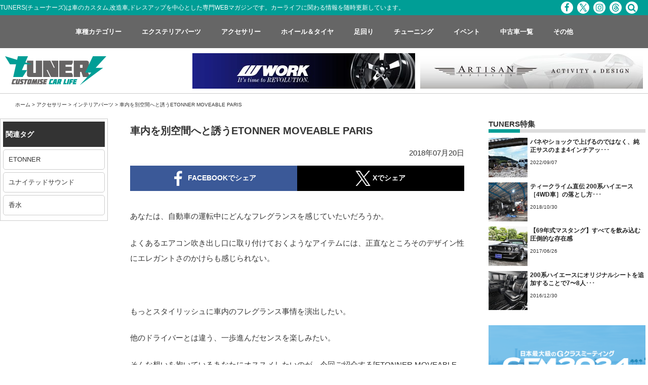

--- FILE ---
content_type: text/html; charset=UTF-8
request_url: https://tuners.jp/etonner-moveable-paris/
body_size: 17228
content:
<!DOCTYPE html>
<html dir="ltr" lang="ja"
	prefix="og: https://ogp.me/ns#" >
<head>
<meta charset="UTF-8">
<meta name="viewport" content="width=device-width, initial-scale=1">
<meta http-equiv="X-UA-Compatible" content="IE=edge,chrome=1">
<meta name="p:domain_verify" content="4c8031be510777bf72ea53662256fe28"/>
<link rel="profile" href="http://gmpg.org/xfn/11">
<link rel="pingback" href="https://tuners.jp/xmlrpc.php">
<link href="https://fonts.googleapis.com/css?family=Anton" rel="stylesheet">
<link rel="stylesheet" href="https://maxcdn.bootstrapcdn.com/font-awesome/4.7.0/css/font-awesome.min.css">
<link rel="shortcut icon" type="image/x-icon" href="https://tuners.jp/wp-content/themes/tuners/images/favicon.png">
<link rel="apple-touch-icon" href="https://tuners.jp/wp-content/themes/tuners/images/touch_icon.png"/>
<title>車内を別空間へと誘うETONNER MOVEABLE PARIS</title>

		<!-- All in One SEO 4.2.4 - aioseo.com -->
		<meta name="description" content="ETONNERが展開するオーナメントフレグランス MOVEABLE PARIS。EAU DE TOILETTE以外の香水を使用することも可能だ。あなたの愛用の香水を染み込ませることで、車内も衣服も自然な香りを演出することが可能。ETTONEER JAPAN 滋賀県近江八幡市加茂町869-4 United Sound" />
		<meta name="robots" content="max-image-preview:large" />
		<link rel="canonical" href="https://tuners.jp/etonner-moveable-paris/" />
		<meta name="generator" content="All in One SEO (AIOSEO) 4.2.4 " />

		<!-- Google Tag Manager -->
<script>(function(w,d,s,l,i){w[l]=w[l]||[];w[l].push({'gtm.start':
new Date().getTime(),event:'gtm.js'});var f=d.getElementsByTagName(s)[0],
j=d.createElement(s),dl=l!='dataLayer'?'&l='+l:'';j.async=true;j.src=
'https://www.googletagmanager.com/gtm.js?id='+i+dl;f.parentNode.insertBefore(j,f);
})(window,document,'script','dataLayer','GTM-K7G9DV94');</script>
<!-- End Google Tag Manager -->
		<meta property="og:locale" content="ja_JP" />
		<meta property="og:site_name" content="TUNERS - 車 カスタムカー, 改造車 専門WEBマガジン" />
		<meta property="og:type" content="article" />
		<meta property="og:title" content="車内を別空間へと誘うETONNER MOVEABLE PARIS" />
		<meta property="og:description" content="ETONNERが展開するオーナメントフレグランス MOVEABLE PARIS。EAU DE TOILETTE以外の香水を使用することも可能だ。あなたの愛用の香水を染み込ませることで、車内も衣服も自然な香りを演出することが可能。ETTONEER JAPAN 滋賀県近江八幡市加茂町869-4 United Sound" />
		<meta property="og:url" content="https://tuners.jp/etonner-moveable-paris/" />
		<meta property="og:image" content="https://tuners.jp/wp-content/uploads/2018/07/image-paris-4.jpg" />
		<meta property="og:image:secure_url" content="https://tuners.jp/wp-content/uploads/2018/07/image-paris-4.jpg" />
		<meta property="og:image:width" content="660" />
		<meta property="og:image:height" content="397" />
		<meta property="article:published_time" content="2018-07-20T09:00:36+00:00" />
		<meta property="article:modified_time" content="2023-01-26T06:53:48+00:00" />
		<meta name="twitter:card" content="summary_large_image" />
		<meta name="twitter:title" content="車内を別空間へと誘うETONNER MOVEABLE PARIS" />
		<meta name="twitter:description" content="ETONNERが展開するオーナメントフレグランス MOVEABLE PARIS。EAU DE TOILETTE以外の香水を使用することも可能だ。あなたの愛用の香水を染み込ませることで、車内も衣服も自然な香りを演出することが可能。ETTONEER JAPAN 滋賀県近江八幡市加茂町869-4 United Sound" />
		<meta name="twitter:image" content="https://tuners.jp/wp-content/uploads/2018/07/addict.jpg" />
		<script type="application/ld+json" class="aioseo-schema">
			{"@context":"https:\/\/schema.org","@graph":[{"@type":"WebSite","@id":"https:\/\/tuners.jp\/#website","url":"https:\/\/tuners.jp\/","name":"TUNERS","description":"\u8eca \u30ab\u30b9\u30bf\u30e0\u30ab\u30fc, \u6539\u9020\u8eca \u5c02\u9580WEB\u30de\u30ac\u30b8\u30f3","inLanguage":"ja","publisher":{"@id":"https:\/\/tuners.jp\/#organization"}},{"@type":"Organization","@id":"https:\/\/tuners.jp\/#organization","name":"TUNERS","url":"https:\/\/tuners.jp\/"},{"@type":"BreadcrumbList","@id":"https:\/\/tuners.jp\/etonner-moveable-paris\/#breadcrumblist","itemListElement":[{"@type":"ListItem","@id":"https:\/\/tuners.jp\/#listItem","position":1,"item":{"@type":"WebPage","@id":"https:\/\/tuners.jp\/","name":"\u30db\u30fc\u30e0","description":"\u8eca\u306e\u30ab\u30b9\u30bf\u30e0\u3001\u6539\u9020\u8eca\u3001\u30c9\u30ec\u30b9\u30a2\u30c3\u30d7\u3092\u4e2d\u5fc3\u3068\u3057\u305f\u5c02\u9580WEB\u30de\u30ac\u30b8\u30f3\u3002\u6700\u65b0\u30a8\u30a2\u30ed\u3001\u30a2\u30eb\u30df\u30db\u30a4\u30fc\u30eb\u3001\u30da\u30a4\u30f3\u30c8\u3001\u5185\u88c5\u30a4\u30f3\u30c6\u30ea\u30a2\u306a\u3069\u306e\u30d1\u30fc\u30c4\u3084\u30e9\u30a4\u30d5\u30b9\u30bf\u30a4\u30eb\u3001\u30a4\u30d9\u30f3\u30c8\u306a\u3069\u76db\u308a\u6ca2\u5c71\u306e\u30b3\u30f3\u30c6\u30f3\u30c4\u3002\u8f38\u5165\u8eca\u30b9\u30fc\u30d1\u30fc\u30ab\u30fc\u304b\u3089\u56fd\u7523\u8eca\u30df\u30cb\u30d0\u30f3\u307e\u3067\u5e45\u5e83\u3044\u30b8\u30e3\u30f3\u30eb\u3092\u30d5\u30a3\u30fc\u30c1\u30e3\u30fc\u3002","url":"https:\/\/tuners.jp\/"},"nextItem":"https:\/\/tuners.jp\/etonner-moveable-paris\/#listItem"},{"@type":"ListItem","@id":"https:\/\/tuners.jp\/etonner-moveable-paris\/#listItem","position":2,"item":{"@type":"WebPage","@id":"https:\/\/tuners.jp\/etonner-moveable-paris\/","name":"\u8eca\u5185\u3092\u5225\u7a7a\u9593\u3078\u3068\u8a98\u3046ETONNER MOVEABLE PARIS","description":"ETONNER\u304c\u5c55\u958b\u3059\u308b\u30aa\u30fc\u30ca\u30e1\u30f3\u30c8\u30d5\u30ec\u30b0\u30e9\u30f3\u30b9 MOVEABLE PARIS\u3002EAU DE TOILETTE\u4ee5\u5916\u306e\u9999\u6c34\u3092\u4f7f\u7528\u3059\u308b\u3053\u3068\u3082\u53ef\u80fd\u3060\u3002\u3042\u306a\u305f\u306e\u611b\u7528\u306e\u9999\u6c34\u3092\u67d3\u307f\u8fbc\u307e\u305b\u308b\u3053\u3068\u3067\u3001\u8eca\u5185\u3082\u8863\u670d\u3082\u81ea\u7136\u306a\u9999\u308a\u3092\u6f14\u51fa\u3059\u308b\u3053\u3068\u304c\u53ef\u80fd\u3002ETTONEER JAPAN \u6ecb\u8cc0\u770c\u8fd1\u6c5f\u516b\u5e61\u5e02\u52a0\u8302\u753a869-4 United Sound","url":"https:\/\/tuners.jp\/etonner-moveable-paris\/"},"previousItem":"https:\/\/tuners.jp\/#listItem"}]},{"@type":"Person","@id":"https:\/\/tuners.jp\/author\/admin\/#author","url":"https:\/\/tuners.jp\/author\/admin\/","name":"admin"},{"@type":"WebPage","@id":"https:\/\/tuners.jp\/etonner-moveable-paris\/#webpage","url":"https:\/\/tuners.jp\/etonner-moveable-paris\/","name":"\u8eca\u5185\u3092\u5225\u7a7a\u9593\u3078\u3068\u8a98\u3046ETONNER MOVEABLE PARIS","description":"ETONNER\u304c\u5c55\u958b\u3059\u308b\u30aa\u30fc\u30ca\u30e1\u30f3\u30c8\u30d5\u30ec\u30b0\u30e9\u30f3\u30b9 MOVEABLE PARIS\u3002EAU DE TOILETTE\u4ee5\u5916\u306e\u9999\u6c34\u3092\u4f7f\u7528\u3059\u308b\u3053\u3068\u3082\u53ef\u80fd\u3060\u3002\u3042\u306a\u305f\u306e\u611b\u7528\u306e\u9999\u6c34\u3092\u67d3\u307f\u8fbc\u307e\u305b\u308b\u3053\u3068\u3067\u3001\u8eca\u5185\u3082\u8863\u670d\u3082\u81ea\u7136\u306a\u9999\u308a\u3092\u6f14\u51fa\u3059\u308b\u3053\u3068\u304c\u53ef\u80fd\u3002ETTONEER JAPAN \u6ecb\u8cc0\u770c\u8fd1\u6c5f\u516b\u5e61\u5e02\u52a0\u8302\u753a869-4 United Sound","inLanguage":"ja","isPartOf":{"@id":"https:\/\/tuners.jp\/#website"},"breadcrumb":{"@id":"https:\/\/tuners.jp\/etonner-moveable-paris\/#breadcrumblist"},"author":"https:\/\/tuners.jp\/author\/admin\/#author","creator":"https:\/\/tuners.jp\/author\/admin\/#author","image":{"@type":"ImageObject","@id":"https:\/\/tuners.jp\/#mainImage","url":"https:\/\/tuners.jp\/wp-content\/uploads\/2018\/07\/addict.jpg","width":660,"height":660,"caption":"addict"},"primaryImageOfPage":{"@id":"https:\/\/tuners.jp\/etonner-moveable-paris\/#mainImage"},"datePublished":"2018-07-20T09:00:36+00:00","dateModified":"2023-01-26T06:53:48+00:00"},{"@type":"BlogPosting","@id":"https:\/\/tuners.jp\/etonner-moveable-paris\/#blogposting","name":"\u8eca\u5185\u3092\u5225\u7a7a\u9593\u3078\u3068\u8a98\u3046ETONNER MOVEABLE PARIS","description":"ETONNER\u304c\u5c55\u958b\u3059\u308b\u30aa\u30fc\u30ca\u30e1\u30f3\u30c8\u30d5\u30ec\u30b0\u30e9\u30f3\u30b9 MOVEABLE PARIS\u3002EAU DE TOILETTE\u4ee5\u5916\u306e\u9999\u6c34\u3092\u4f7f\u7528\u3059\u308b\u3053\u3068\u3082\u53ef\u80fd\u3060\u3002\u3042\u306a\u305f\u306e\u611b\u7528\u306e\u9999\u6c34\u3092\u67d3\u307f\u8fbc\u307e\u305b\u308b\u3053\u3068\u3067\u3001\u8eca\u5185\u3082\u8863\u670d\u3082\u81ea\u7136\u306a\u9999\u308a\u3092\u6f14\u51fa\u3059\u308b\u3053\u3068\u304c\u53ef\u80fd\u3002ETTONEER JAPAN \u6ecb\u8cc0\u770c\u8fd1\u6c5f\u516b\u5e61\u5e02\u52a0\u8302\u753a869-4 United Sound","inLanguage":"ja","headline":"\u8eca\u5185\u3092\u5225\u7a7a\u9593\u3078\u3068\u8a98\u3046ETONNER MOVEABLE PARIS","author":{"@id":"https:\/\/tuners.jp\/author\/admin\/#author"},"publisher":{"@id":"https:\/\/tuners.jp\/#organization"},"datePublished":"2018-07-20T09:00:36+00:00","dateModified":"2023-01-26T06:53:48+00:00","articleSection":"\u30a4\u30f3\u30c6\u30ea\u30a2\u30d1\u30fc\u30c4, ETONNER, \u30e6\u30ca\u30a4\u30c6\u30c3\u30c9\u30b5\u30a6\u30f3\u30c9, \u9999\u6c34","mainEntityOfPage":{"@id":"https:\/\/tuners.jp\/etonner-moveable-paris\/#webpage"},"isPartOf":{"@id":"https:\/\/tuners.jp\/etonner-moveable-paris\/#webpage"},"image":{"@type":"ImageObject","@id":"https:\/\/tuners.jp\/#articleImage","url":"https:\/\/tuners.jp\/wp-content\/uploads\/2018\/07\/addict.jpg","width":660,"height":660,"caption":"addict"}}]}
		</script>
		<!-- All in One SEO -->

<link rel='dns-prefetch' href='//ajax.googleapis.com' />
<link rel='dns-prefetch' href='//heatanalytics.meosystem.net' />
<link rel='dns-prefetch' href='//s.w.org' />
<link rel="alternate" type="application/rss+xml" title="TUNERS &raquo; フィード" href="https://tuners.jp/feed/" />
<link rel="alternate" type="application/rss+xml" title="TUNERS &raquo; コメントフィード" href="https://tuners.jp/comments/feed/" />
<link rel='stylesheet' id='contact-form-7-css'  href='https://tuners.jp/wp-content/plugins/contact-form-7/includes/css/styles.css?ver=4.4' type='text/css' media='all' />
<link rel='stylesheet' id='wp-pagenavi-css'  href='https://tuners.jp/wp-content/plugins/wp-pagenavi/pagenavi-css.css?ver=2.70' type='text/css' media='all' />
<link rel='stylesheet' id='tuners-style-css'  href='https://tuners.jp/wp-content/themes/tuners/style.css?ver=4.9.20' type='text/css' media='all' />
<link rel='stylesheet' id='bootstrap-css'  href='https://tuners.jp/wp-content/themes/tuners/css/bootstrap.css?ver=4.9.20' type='text/css' media='all' />
<link rel='stylesheet' id='slimmenu.min.css-css'  href='https://tuners.jp/wp-content/themes/tuners/css/slimmenu.min.css?ver=4.9.20' type='text/css' media='all' />
<link rel='stylesheet' id='fancybox-css'  href='https://tuners.jp/wp-content/plugins/easy-fancybox/css/jquery.fancybox.min.css?ver=1.3.24' type='text/css' media='screen' />
<script type='text/javascript' src='//ajax.googleapis.com/ajax/libs/jquery/2.1.4/jquery.min.js?ver=20130115'></script>
<link rel='https://api.w.org/' href='https://tuners.jp/wp-json/' />
<link rel="EditURI" type="application/rsd+xml" title="RSD" href="https://tuners.jp/xmlrpc.php?rsd" />
<link rel="wlwmanifest" type="application/wlwmanifest+xml" href="https://tuners.jp/wp-includes/wlwmanifest.xml" /> 
<meta name="generator" content="WordPress 4.9.20" />
<link rel='shortlink' href='https://tuners.jp/?p=12545' />
<link rel="alternate" type="application/json+oembed" href="https://tuners.jp/wp-json/oembed/1.0/embed?url=https%3A%2F%2Ftuners.jp%2Fetonner-moveable-paris%2F" />
<link rel="alternate" type="text/xml+oembed" href="https://tuners.jp/wp-json/oembed/1.0/embed?url=https%3A%2F%2Ftuners.jp%2Fetonner-moveable-paris%2F&#038;format=xml" />
<meta name="generator" content="Powered by Visual Composer - drag and drop page builder for WordPress."/>
<!--[if lte IE 9]><link rel="stylesheet" type="text/css" href="https://tuners.jp/wp-content/plugins/js_composer/assets/css/vc_lte_ie9.css" media="screen"><![endif]--><!--[if IE  8]><link rel="stylesheet" type="text/css" href="https://tuners.jp/wp-content/plugins/js_composer/assets/css/vc-ie8.css" media="screen"><![endif]--><noscript><style> .wpb_animate_when_almost_visible { opacity: 1; }</style></noscript><!-- Google Tag Manager -->
<script>(function(w,d,s,l,i){w[l]=w[l]||[];w[l].push({'gtm.start':
new Date().getTime(),event:'gtm.js'});var f=d.getElementsByTagName(s)[0],
j=d.createElement(s),dl=l!='dataLayer'?'&l='+l:'';j.async=true;j.src=
'https://www.googletagmanager.com/gtm.js?id='+i+dl;f.parentNode.insertBefore(j,f);
})(window,document,'script','dataLayer','GTM-K7G9DV94');</script>
<!-- End Google Tag Manager -->

<!-- Global site tag (gtag.js) - Google Analytics 旧GA-->
<script>
  (function(i,s,o,g,r,a,m){i['GoogleAnalyticsObject']=r;i[r]=i[r]||function(){
  (i[r].q=i[r].q||[]).push(arguments)},i[r].l=1*new Date();a=s.createElement(o),
  m=s.getElementsByTagName(o)[0];a.async=1;a.src=g;m.parentNode.insertBefore(a,m)
  })(window,document,'script','//www.google-analytics.com/analytics.js','ga');

  ga('create', 'UA-72358243-1', 'auto');
  ga('send', 'pageview');

</script>
<!-- Global site tag (gtag.js) - Google Analytics GA4-->
<script async src="https://www.googletagmanager.com/gtag/js?id=G-Q2YTBJ301Y"></script>
<script>
  window.dataLayer = window.dataLayer || [];
  function gtag(){dataLayer.push(arguments);}
  gtag('js', new Date());

  gtag('config', 'G-Q2YTBJ301Y');
</script>
<!----ヒートマップClarity---->
<script type="text/javascript">
    (function(c,l,a,r,i,t,y){
        c[a]=c[a]||function(){(c[a].q=c[a].q||[]).push(arguments)};
        t=l.createElement(r);t.async=1;t.src="https://www.clarity.ms/tag/"+i;
        y=l.getElementsByTagName(r)[0];y.parentNode.insertBefore(t,y);
    })(window, document, "clarity", "script", "a63me7kt9h");
</script>
<!----GPTライブラリ---->
<script async src="https://securepubads.g.doubleclick.net/tag/js/gpt.js"></script>
<script>
  window.googletag = window.googletag || {cmd: []};
  googletag.cmd.push(function() {
    googletag.defineSlot('/23027870216/チューナーズ用', [MISSING_WIDTH, MISSING_HEIGHT], 'div-gpt-ad-1700812100416-0').addService(googletag.pubads());
    googletag.pubads().enableSingleRequest();
    googletag.enableServices();
  });
</script>
</head>
<body id="top" class="post-template-default single single-post postid-12545 single-format-standard group-blog categoryid-144 wpb-js-composer js-comp-ver-4.7.4 vc_responsive">
<!-- Google Tag Manager (noscript) -->
<noscript><iframe src="https://www.googletagmanager.com/ns.html?id=GTM-K7G9DV94"
height="0" width="0" style="display:none;visibility:hidden"></iframe></noscript>
<!-- End Google Tag Manager (noscript) -->
 
<script type="text/javascript">
    window._pt_lt = new Date().getTime();
    window._pt_sp_2 = [];
    _pt_sp_2.push('setAccount,63877918');
    var _protocol = (("https:" == document.location.protocol) ? " https://" : " http://");
    (function() {
        var atag = document.createElement('script'); atag.type = 'text/javascript'; atag.async = true;
        atag.src = _protocol + 'js.ptengine.jp/pta.js';
        var stag = document.createElement('script'); stag.type = 'text/javascript'; stag.async = true;
        stag.src = _protocol + 'js.ptengine.jp/pts.js';
        var s = document.getElementsByTagName('script')[0]; 
        s.parentNode.insertBefore(atag, s); s.parentNode.insertBefore(stag, s);
    })();
</script>
<div id="preloader"></div>
<noscript><iframe src="https://www.googletagmanager.com/ns.html?id=GTM-K7G9DV94"
height="0" width="0" style="display:none;visibility:hidden"></iframe></noscript>
<!-- End Google Tag Manager (noscript) -->

<!--------------------------------ここからPC----------------------------------->
<div class="header_container">
<header class="header_pc">
    <div class="header_txt">
        <ul class="inner_wrapper">
            <li class="header_txt_left">TUNERS(チューナーズ)は車のカスタム,改造車,ドレスアップを中心とした専門WEBマガジンです。カーライフに関わる情報を随時更新しています。</li>
            <li class="header_txt_right social_menu">
                
                <span><a href="https://www.facebook.com/tuners.jp/" target="_blank" class="fb_icon"><i class="fa fa-facebook" aria-hidden="true"></i></a></span>
                <span><a href="https://twitter.com/tuners_jp?lang=ja" target="_blank" class="x_icon"></a></span>
                <span><a href="https://www.instagram.com/tunersjp" target="_blank" class="inst_icon"><i class="fa fa-instagram" aria-hidden="true"></i></a></span>
                <span><a href="https://www.threads.com/@tunersjp" target="_blank" class="threads_icon"></a></span>
                <!--<span><a href="https://twitter.com/tuners_jp?lang=ja" target="_blank" class="tw_icon"><i class="fa fa-twitter" aria-hidden="true"></i></a></span>-->
                <!--<span><a href=""><i class="fa fa-youtube" aria-hidden="true"></i></a></span>-->
                <span><a href="/search/" class="srch_icon"><i class="fa fa-search" aria-hidden="true"></i></a></span>        
            </li>
        </ul>
    </div>
    <nav>           
      <div class="global_nav">
            <ul class="menu inner_wrapper">
                <li class="menu__multi">
                    <a href="/category/car_type/"><span>車種カテゴリー</span></a>
                    <ul class="menu__second-level">
                        <!-- 第一階層 -->
                        <li><a href="/category/car_type/kcar/"><span>軽自動車</span></a></li>
                        <li><a href="/category/car_type/sedan/"><span>セダン</span></a></li>
                        <li><a href="/category/car_type/minivan/"><span>ミニバン</span></a></li>
                        <li><a href="/category/car_type/suv/"><span>SUV</span></a></li>
                        <li><a href="/category/car_type/pickup/"><span>ピックアップ</span></a></li>
                        <li><a href="/category/car_type/sports/"><span>スポーツ</span></a></li>
                        <li><a href="/category/car_type/import/"><span>インポート</span></a></li>
                        <li><a href="/category/car_type/classic/"><span>クラシック</span></a></li>
                        <li><a href="/category/car_type/hiace/"><span>ハイエース</span></a></li>
                        <li><a href="/category/car_type/gclass/"><span>Gクラス</span></a></li>
                        <li><a href="/category/car_type/camping/"><span>キャンピング</span></a></li>
                    </ul>
                </li>
                <li class="menu__multi">
                    <a href="/category/exterior_parts/"><span>エクステリアパーツ</span></a>
                    <ul class="menu__second-level">
                        <!-- 第一階層 -->
                        <li><a href="/category/exterior_parts/aero/"><span>エアロ</span></a></li>
                        <li><a href="/category/exterior_parts/light-lenz/"><span>ライト・レンズ</span></a></li>
                        <li><a href="/category/exterior_parts/wrapping/"><span>ラッピング</span></a></li>
                        <li><a href="/category/exterior_parts/paint/"><span>ペイント</span></a></li>
                    </ul>
                </li>
                <li class="menu__multi">
                    <a href="/category/accessory/"><span>アクセサリー</span></a>
                    <ul class="menu__second-level">
                        <!-- 第一階層 -->
                        <li><a href="/category/accessory/interior_parts/"><span>インテリアパーツ</span></a></li>
                        <li><a href="/category/accessory/navi-audio/"><span>ナビ・オーディオ</span></a></li>
                        <li><a href="/category/accessory/chemical/"><span>ケミカル</span></a></li>
                    </ul>
                </li>
                <li class="menu__multi">
                    <a href="/category/wheel-tire/"><span>ホイール＆タイヤ</span></a>
                    <ul class="menu__second-level">
                        <!-- 第一階層 -->
                        <li><a href="/category/wheel-tire/wheel/"><span>ホイール</span></a></li>
                        <li><a href="/category/wheel-tire/tire/"><span>タイヤ</span></a></li>
                    </ul>
                </li>
                <li class="menu__multi">
                    <a href="/category/undercarriage/"><span>足回り</span></a>
                    <ul class="menu__second-level">
                        <!-- 第一階層 -->
                        <li><a href="/category/undercarriage/suspension/"><span>サスペンション</span></a></li>
                        <li><a href="/category/undercarriage/brake/"><span>ブレーキ</span></a></li>
                    </ul>
                </li>
                <li class="menu__multi">
                    <a href="/category/tuning/"><span>チューニング</span></a>
                    <ul class="menu__second-level">
                        <!-- 第一階層 -->
                        <li><a href="/category/tuning/tuning_engine/"><span>エンジン系</span></a></li>
                        <li><a href="/category/tuning/tuning_exhaust/"><span>吸排気系</span></a></li>
                        <li><a href="/category/tuning/tuning_electro/"><span>電装系</span></a></li>
                        <li><a href="/category/tuning/tuning_body/"><span>ボディ系</span></a></li>
                    </ul>
                </li>
                <li class="menu__multi">
                    <a href="/category/event/"><span>イベント</span></a>
                    <ul class="menu__second-level">
                        <!-- 第一階層 -->
                        <li><a href="/event_monthly/"><span>イベント情報</span></a></li>
                        <li><a href="/category/event/event_report/"><span>イベントレポート</span></a></li>
                        <li><a href="/category/event/user/"><span>ユーザー</span></a></li>
                    </ul>
                </li>                
                <li><a href="/cars/"><span>中古車一覧</span></a></li>
                <li class="menu__multi">
                    <a href="/category/others/"><span>その他</span></a>
                    <ul class="menu__second-level">
                        <!-- 第一階層 -->
                        <li><a href="/category/shop/"><span>ショップ</span></a></li>
                        <li><a href="/category/magazine/">雑誌</a></li>
                        <li><a href="/category/column/">コラム</a></li>
                        <li><a href="/category/others/"><span>その他のカテゴリー</span></a></li>
                        <li><a href="/post-list/"><span>全記事</span></a></li>
                    </ul>
                </li>
            </ul>
        </div>
    </nav>
    <div class="header_banner">
    <div class="inner_wrapper">
        <div class="logo"><a href="/"><img src="https://tuners.jp/wp-content/themes/tuners/images/logo.png" alt="logo" class="logo_white img-responsive"/></a></div>
        <div class="header_banner_pc">
            <ul>
                <li><a href="https://www.work-wheels.co.jp/" target="_blank" onclick="ga('send','event','banner','click','work', 1);"><img src="https://tuners.jp/wp-content/themes/tuners/images/banner/work_pc.jpg" alt="logo" class="img-responsive"/></a></li>
                <li><a href="http://www.artisanspirits.co.jp/" target="_blank" onclick="ga('send','event','banner','click','artisan', 1);"><img src="https://tuners.jp/wp-content/themes/tuners/images/banner/artisan_pc.jpg" alt="logo" class="img-responsive"/></a></li>
                <!--<li><a href="http://ofk-ex.jp/" target="_blank" onclick="ga('send','event','banner','click','ofk', 1);"><img src="https://tuners.jp/wp-content/themes/tuners/images/banner/ofk.jpg" alt="logo" class="img-responsive"/></a></li>
                <li><a href="http://www.office-kk.jp/top.html" target="_blank" onclick="ga('send','event','banner','click','office-k', 1);"><img src="https://tuners.jp/wp-content/themes/tuners/images/banner/office_k.jpg" alt="logo" class="img-responsive"/></a></li>-->
            </ul>
        </div>
    </div>
    </div>
</header>
</div>
 <!--------------------------------PCここまで----------------------------------->
  
        
        <ol class="breadcomb inner_wrapper">
        <li><a href="https://tuners.jp">ホーム</a> > </li>
        <li><a href="https://tuners.jp/category/accessory/">アクセサリー</a><span> > </span><a href="https://tuners.jp/category/accessory/interior_parts/">インテリアパーツ</a><span> > </span></li>
        <li>車内を別空間へと誘うETONNER MOVEABLE PARIS</li>
    </ol>

        <div class="single_out_wrapper">
        <div class="row wrapper">
            <div class="col-sm-2 side_tag_wrapper">
                <div class="side_tag">
                    <dl>
                        <dt>関連タグ</dt>
                        <dd><a href="https://tuners.jp/tag/etonner/" rel="tag">ETONNER</a></dd><dd><a href="https://tuners.jp/tag/%e3%83%a6%e3%83%8a%e3%82%a4%e3%83%86%e3%83%83%e3%83%89%e3%82%b5%e3%82%a6%e3%83%b3%e3%83%89/" rel="tag">ユナイテッドサウンド</a></dd><dd><a href="https://tuners.jp/tag/%e9%a6%99%e6%b0%b4/" rel="tag">香水</a></dd>                    </dl>
                </div>
            </div>
		<main class="article_container col-sm-7">
            
            <section class="article_content">
                <div class="article_content_inner">
                <h1 class="article_title">車内を別空間へと誘うETONNER MOVEABLE PARIS</h1>
                <p class="article_date">2018年07月20日 </p>
                <ul class="share_btn row">
                        <li class="col-xs-6"><span class="share_btn_outer"><a class="facebook_share" href="http://www.facebook.com/sharer.php?u=https%3A%2F%2Ftuners.jp%2Fetonner-moveable-paris%2F&amp;t=%E8%BB%8A%E5%86%85%E3%82%92%E5%88%A5%E7%A9%BA%E9%96%93%E3%81%B8%E3%81%A8%E8%AA%98%E3%81%86ETONNER+MOVEABLE+PARIS" target="_blank" title="facebookで共有"><img src="https://tuners.jp/wp-content/themes/tuners/images/facebook_share.png" alt="フェイスブックでシェア"/><span> FACEBOOKでシェア</span></a></span></li>

                        <li class="col-xs-6"><span class="share_btn_outer"><a class="twitter_share" href="http://twitter.com/intent/tweet?text=%E8%BB%8A%E5%86%85%E3%82%92%E5%88%A5%E7%A9%BA%E9%96%93%E3%81%B8%E3%81%A8%E8%AA%98%E3%81%86ETONNER+MOVEABLE+PARIS&amp;https%3A%2F%2Ftuners.jp%2Fetonner-moveable-paris%2F&amp;url=https%3A%2F%2Ftuners.jp%2Fetonner-moveable-paris%2F" target="_blank" title="Xで共有"><img src="https://tuners.jp/wp-content/themes/tuners/images/x_share.png" alt="ツイッターでシェア"/><span> Xでシェア</span></span></a>
                        </li>

                        <!--
                        <li class="col-xs-4"><span class="share_btn_outer"><a class="line_share" href="http://line.naver.jp/R/msg/text/?車内を別空間へと誘うETONNER MOVEABLE PARIS%0D%0Ahttps://tuners.jp/etonner-moveable-paris/" target="_blank" title="LINEで送る"><img src="https://tuners.jp/wp-content/themes/tuners/images/line_share.png" alt="ツイッターでシェア"/><span> LINEでシェア</span></a></span></li>
                        -->
                </ul>
                    
                                    <article>
                    <p><span style="font-weight: 400;">あなたは、自動車の運転中にどんなフレグランスを感じていたいだろうか。</span></p>
<p><span style="font-weight: 400;">よくあるエアコン吹き出し口に取り付けておくようなアイテムには、正直なところそのデザイン性にエレガントさのかけらも感じられない。</span></p>
<p>&nbsp;</p>
<p><span style="font-weight: 400;">もっとスタイリッシュに車内のフレグランス事情を演出したい。</span></p>
<p><span style="font-weight: 400;">他のドライバーとは違う、一歩進んだセンスを楽しみたい。</span></p>
<p><span style="font-weight: 400;">そんな想いを抱いているあなたにオススメしたいのが、今回ご紹介する[ETONNER MOVEABLE PARIS]だ。</span></p>
<p>&nbsp;</p>
<div id='gallery-1' class='gallery galleryid-12545 gallery-columns-1 gallery-size-full'><figure class='gallery-item'>
			<div class='gallery-icon landscape'>
				<a href='https://tuners.jp/wp-content/uploads/2018/07/moveable_paris_pop.jpg'><img width="660" height="467" src="https://tuners.jp/wp-content/uploads/2018/07/moveable_paris_pop.jpg" class="attachment-full size-full" alt="" srcset="https://tuners.jp/wp-content/uploads/2018/07/moveable_paris_pop.jpg 660w, https://tuners.jp/wp-content/uploads/2018/07/moveable_paris_pop-326x231.jpg 326w" sizes="(max-width: 660px) 100vw, 660px" /></a>
			</div></figure>
		</div>

<p>&nbsp;</p>
<p>&nbsp;</p>
<p>&nbsp;</p>
<h2><span style="font-weight: 400;">ETONNERが展開するオーナメントフレグランス MOVEABLE PARIS</span></h2>
<p>&nbsp;</p>
<p>ETONNERは、芳香剤としてかなりの高級ラインに分類されるメーカーだ。</p>
<p><span style="font-weight: 400;">だが、その価格に見合う素晴らしいビジュアルであなたの車内をドレスアップすることができる。</span></p>
<p><span style="font-weight: 400;">ホームセンターなどでリーズナブルなアイテムを手軽に購入することができる芳香剤だが、このETONNER MOVEABLE PARISの希望小売価格は [¥5,800-（税別）] となっている。</span></p>
<p><span style="font-weight: 400;">だが、内容を知ればその価格にも納得だ。</span></p>
<div id='gallery-2' class='gallery galleryid-12545 gallery-columns-1 gallery-size-full'><figure class='gallery-item'>
			<div class='gallery-icon landscape'>
				<a href='https://tuners.jp/wp-content/uploads/2018/07/image-paris-addict.jpg'><img width="660" height="576" src="https://tuners.jp/wp-content/uploads/2018/07/image-paris-addict.jpg" class="attachment-full size-full" alt="" srcset="https://tuners.jp/wp-content/uploads/2018/07/image-paris-addict.jpg 660w, https://tuners.jp/wp-content/uploads/2018/07/image-paris-addict-326x285.jpg 326w" sizes="(max-width: 660px) 100vw, 660px" /></a>
			</div></figure><figure class='gallery-item'>
			<div class='gallery-icon landscape'>
				<a href='https://tuners.jp/wp-content/uploads/2018/07/image-paris-2.jpg'><img width="660" height="532" src="https://tuners.jp/wp-content/uploads/2018/07/image-paris-2.jpg" class="attachment-full size-full" alt="" srcset="https://tuners.jp/wp-content/uploads/2018/07/image-paris-2.jpg 660w, https://tuners.jp/wp-content/uploads/2018/07/image-paris-2-326x263.jpg 326w" sizes="(max-width: 660px) 100vw, 660px" /></a>
			</div></figure>
		</div>

<p>&nbsp;</p>
<p><span style="font-weight: 400;">オーナメントの素材にはセラミックを使用している。</span></p>
<p><span style="font-weight: 400;">紙製やウレタン製のオーナメントはたくさん存在しているが、セラミック製のものはなかなか目にすることはない。</span></p>
<p><span style="font-weight: 400;">セラミックの多孔構造が、あなたの自動車に最高のフレグランスを演出してくれる。</span></p>
<p>&nbsp;</p>
<p><span style="font-weight: 400;">そして、芳香源となるEAU DE TOILETTEは、人工的に作られたものではない。</span></p>
<p><span style="font-weight: 400;">ここがいちばんのポイントとなるが、このEAU DE TOILETTEは「市販されている香水と同じ成分で作られている」のだ。</span></p>
<p><span style="font-weight: 400;">人体に優しい本物の香水を使用している香料というのはありがたい。</span></p>
<p><span style="font-weight: 400;">もちろん、実際に香水として使用することも可能だ。</span></p>
<div id='gallery-3' class='gallery galleryid-12545 gallery-columns-1 gallery-size-full'><figure class='gallery-item'>
			<div class='gallery-icon landscape'>
				<a href='https://tuners.jp/wp-content/uploads/2018/07/151499329017_.jpg'><img width="660" height="341" src="https://tuners.jp/wp-content/uploads/2018/07/151499329017_.jpg" class="attachment-full size-full" alt="" srcset="https://tuners.jp/wp-content/uploads/2018/07/151499329017_.jpg 660w, https://tuners.jp/wp-content/uploads/2018/07/151499329017_-326x168.jpg 326w" sizes="(max-width: 660px) 100vw, 660px" /></a>
			</div></figure>
		</div>

<p>&nbsp;</p>
<p><span style="font-weight: 400;">また、車内限定のアイテムというわけでもない。</span></p>
<p><span style="font-weight: 400;">バッグにつけたり、クローゼットに吊るしておくことであなた自身に仄かな香りづけをすることもできる。</span></p>
<p><span style="font-weight: 400;">車内アクセサリーとしてのアイテムが、日常生活の中に介入することができるのは珍しい。</span></p>
<p><span style="font-weight: 400;">ETONNERのセンスの高さが現れている。</span></p>
<div id='gallery-4' class='gallery galleryid-12545 gallery-columns-3 gallery-size-medium'><figure class='gallery-item'>
			<div class='gallery-icon landscape'>
				<a href='https://tuners.jp/wp-content/uploads/2018/07/addict.jpg'><img width="326" height="326" src="https://tuners.jp/wp-content/uploads/2018/07/addict-326x326.jpg" class="attachment-medium size-medium" alt="" aria-describedby="gallery-4-14906" srcset="https://tuners.jp/wp-content/uploads/2018/07/addict-326x326.jpg 326w, https://tuners.jp/wp-content/uploads/2018/07/addict-150x150.jpg 150w, https://tuners.jp/wp-content/uploads/2018/07/addict.jpg 660w" sizes="(max-width: 326px) 100vw, 326px" /></a>
			</div>
				<figcaption class='wp-caption-text gallery-caption' id='gallery-4-14906'>
				addict
				</figcaption></figure><figure class='gallery-item'>
			<div class='gallery-icon landscape'>
				<a href='https://tuners.jp/wp-content/uploads/2018/07/adoration.jpg'><img width="326" height="326" src="https://tuners.jp/wp-content/uploads/2018/07/adoration-326x326.jpg" class="attachment-medium size-medium" alt="" aria-describedby="gallery-4-14907" srcset="https://tuners.jp/wp-content/uploads/2018/07/adoration-326x326.jpg 326w, https://tuners.jp/wp-content/uploads/2018/07/adoration-150x150.jpg 150w, https://tuners.jp/wp-content/uploads/2018/07/adoration.jpg 660w" sizes="(max-width: 326px) 100vw, 326px" /></a>
			</div>
				<figcaption class='wp-caption-text gallery-caption' id='gallery-4-14907'>
				adoration
				</figcaption></figure><figure class='gallery-item'>
			<div class='gallery-icon landscape'>
				<a href='https://tuners.jp/wp-content/uploads/2018/07/sapiential.jpg'><img width="326" height="326" src="https://tuners.jp/wp-content/uploads/2018/07/sapiential-326x326.jpg" class="attachment-medium size-medium" alt="" aria-describedby="gallery-4-14919" srcset="https://tuners.jp/wp-content/uploads/2018/07/sapiential-326x326.jpg 326w, https://tuners.jp/wp-content/uploads/2018/07/sapiential-150x150.jpg 150w, https://tuners.jp/wp-content/uploads/2018/07/sapiential.jpg 660w" sizes="(max-width: 326px) 100vw, 326px" /></a>
			</div>
				<figcaption class='wp-caption-text gallery-caption' id='gallery-4-14919'>
				sapiential
				</figcaption></figure>
		</div>

<table>
<tbody>
<tr>
<td><span style="font-weight: 400;">ASSICT</span></td>
<td><span style="font-weight: 400;">魅惑:ねじれた形状により、時には優しく、時には激しく流動する、</span><span style="font-weight: 400;">魅惑を表現。</span></td>
</tr>
<tr>
<td><span style="font-weight: 400;">ADORATION</span></td>
<td><span style="font-weight: 400;"> 熱愛:激しく歪んだ形状は、熱い思いに心が揺れ動く熱愛を表現。</span></td>
</tr>
<tr>
<td><span style="font-weight: 400;">SAPIENTIAL</span></td>
<td><span style="font-weight: 400;">  哲思:平静な形状は、心にさざ波を立てながらも、お互いを尊重し合える、大人の哲思を表現。</span></td>
</tr>
</tbody>
</table>
<p>&nbsp;</p>
<p>&nbsp;</p>
<p>&nbsp;</p>
<h2><span style="font-weight: 400;">ETONNER MOVEABLE PARISの使用方法</span></h2>
<p>&nbsp;</p>
<p><span style="font-weight: 400;">さて、スタイリッシュなセラミック製のフレグランスオーナメントで攻めの姿勢を見せているETONNER MOVEABLE PARISだが、その使用方法はいたって単純なものだ。</span></p>
<p>&nbsp;</p>
<p><span style="font-weight: 400;">別売りとなっているEAU DE TOILETTE希望小売価格 [5,２00円（税別）] を吹き付けてルームミラーに吊り下げるだけ。</span></p>
<p><span style="font-weight: 400;">よくあるフレグランスオーナメントとは違い、香り量や繰り返し使用ができるような仕様だ。</span></p>
<p><span style="font-weight: 400;">現状６タイプの香りが用意されていて、あなたのお好みで使い分けることができる。</span></p>
<div id='gallery-5' class='gallery galleryid-12545 gallery-columns-1 gallery-size-full'><figure class='gallery-item'>
			<div class='gallery-icon portrait'>
				<a href='https://tuners.jp/wp-content/uploads/2018/07/image-paris.jpg'><img width="660" height="819" src="https://tuners.jp/wp-content/uploads/2018/07/image-paris.jpg" class="attachment-full size-full" alt="" srcset="https://tuners.jp/wp-content/uploads/2018/07/image-paris.jpg 660w, https://tuners.jp/wp-content/uploads/2018/07/image-paris-326x405.jpg 326w" sizes="(max-width: 660px) 100vw, 660px" /></a>
			</div></figure><figure class='gallery-item'>
			<div class='gallery-icon landscape'>
				<a href='https://tuners.jp/wp-content/uploads/2018/07/image-paris-4.jpg'><img width="660" height="397" src="https://tuners.jp/wp-content/uploads/2018/07/image-paris-4.jpg" class="attachment-full size-full" alt="" srcset="https://tuners.jp/wp-content/uploads/2018/07/image-paris-4.jpg 660w, https://tuners.jp/wp-content/uploads/2018/07/image-paris-4-326x196.jpg 326w" sizes="(max-width: 660px) 100vw, 660px" /></a>
			</div></figure>
		</div>

<p>&nbsp;</p>
<p><span style="font-weight: 400;">また、ラインナップされているEAU DE TOILETTE以外の香水を使用することも可能だ。</span></p>
<p><span style="font-weight: 400;">あなたの愛用の香水を染み込ませることで、車内も衣服も自然な香りを演出することが可能となっている。</span></p>
<p>&nbsp;</p>
<div id='gallery-6' class='gallery galleryid-12545 gallery-columns-1 gallery-size-full'><figure class='gallery-item'>
			<div class='gallery-icon landscape'>
				<a href='https://tuners.jp/wp-content/uploads/2018/07/e30-image.jpeg'><img width="660" height="636" src="https://tuners.jp/wp-content/uploads/2018/07/e30-image.jpeg" class="attachment-full size-full" alt="" srcset="https://tuners.jp/wp-content/uploads/2018/07/e30-image.jpeg 660w, https://tuners.jp/wp-content/uploads/2018/07/e30-image-326x314.jpeg 326w" sizes="(max-width: 660px) 100vw, 660px" /></a>
			</div></figure>
		</div>

<p>&nbsp;</p>
<p><strong>ETONNER 取り扱い企業情報</strong></p>
<p>ETTONEER JAPAN<br />
滋賀県近江八幡市加茂町869-4<br />
TEL:0748-31-4333</p>
<p>Back Up Design,Inc<br />
愛知県名古屋市南区菊住2-18-3<br />
TEL:077-516-4388</p>
<p>United Sound<br />
埼玉県春日部市新方袋87<br />
TEL：050-3532-9055</p>
<p>&nbsp;</p>
<p>&nbsp;</p>
<p>TEXT : NONO</p>
<hr />
<p><script src="//pagead2.googlesyndication.com/pagead/js/adsbygoogle.js" async=""></script><!-- TUNERS --> <ins class="adsbygoogle" style="display: block;" data-ad-client="ca-pub-5728905296239276" data-ad-slot="8824735923" data-ad-format="auto"></ins><script>// <![CDATA[ (adsbygoogle = window.adsbygoogle || []).push({}); // ]]&gt;</script></p>
<hr />
                    </article>
                    
                    
                    <div class="page_break">
                    <div class="page_break_text">
                                        </div>
                    <div class="page_break_number">
                                            </div>
                    </div>
                    

                                      
                    
                  
                    
                    
                    <ul class="share_btn row">
                        <li class="col-xs-6"><span class="share_btn_outer"><a class="facebook_share" href="http://www.facebook.com/sharer.php?u=https%3A%2F%2Ftuners.jp%2Fetonner-moveable-paris%2F&amp;t=%E8%BB%8A%E5%86%85%E3%82%92%E5%88%A5%E7%A9%BA%E9%96%93%E3%81%B8%E3%81%A8%E8%AA%98%E3%81%86ETONNER+MOVEABLE+PARIS" target="_blank" title="facebookで共有"><img src="https://tuners.jp/wp-content/themes/tuners/images/facebook_share.png" alt="フェイスブックでシェア"/><span> FACEBOOKでシェア</span></a></span></li>

                        <li class="col-xs-6"><span class="share_btn_outer"><a class="twitter_share" href="http://twitter.com/intent/tweet?text=%E8%BB%8A%E5%86%85%E3%82%92%E5%88%A5%E7%A9%BA%E9%96%93%E3%81%B8%E3%81%A8%E8%AA%98%E3%81%86ETONNER+MOVEABLE+PARIS&amp;https%3A%2F%2Ftuners.jp%2Fetonner-moveable-paris%2F&amp;url=https%3A%2F%2Ftuners.jp%2Fetonner-moveable-paris%2F" target="_blank" title="Xで共有"><img src="https://tuners.jp/wp-content/themes/tuners/images/x_share.png" alt="Xでシェア"> Xでシェア</span></span></a></li>

                        <!--
                        <li class="col-xs-4"><span class="share_btn_outer"><a class="line_share" href="http://line.naver.jp/R/msg/text/?車内を別空間へと誘うETONNER MOVEABLE PARIS%0D%0Ahttps://tuners.jp/etonner-moveable-paris/" target="_blank" title="LINEで送る"><img src="https://tuners.jp/wp-content/themes/tuners/images/line_share.png" alt="ツイッターでシェア"/><span> LINEでシェア</span></a></span></li>
                        -->
                    </ul>
                    
                    
                </div>
            </section>
            
            <section class="related_link">
                <h3>関連カテゴリー</h3>
                <ul class="post-categories">
	<li><a href="https://tuners.jp/category/accessory/interior_parts/" rel="category tag">インテリアパーツ</a></li></ul>                <h3>関連タグ</h3>
                <ul><li><a href="https://tuners.jp/tag/etonner/" rel="tag">ETONNER</a></li><li><a href="https://tuners.jp/tag/%e3%83%a6%e3%83%8a%e3%82%a4%e3%83%86%e3%83%83%e3%83%89%e3%82%b5%e3%82%a6%e3%83%b3%e3%83%89/" rel="tag">ユナイテッドサウンド</a></li><li><a href="https://tuners.jp/tag/%e9%a6%99%e6%b0%b4/" rel="tag">香水</a></li></ul>            </section>
            
            
             <section class="related_article">
                 <h3>関連する記事</h3>
                                                     <div class="row">
                                                                                                    <div class="col-sm-6">
                                                <a href="https://tuners.jp/etonner-the-auto-perfume/">
                                                <div class="related_article_box">
                                                
                                                <img width="400" height="267" src="https://tuners.jp/wp-content/uploads/2018/07/Lexus_LS_v13110-400x267.jpg" class="attachment-size400 size-size400 wp-post-image" alt="" />                                                <p>車内を彩るラグジュアリーマテリアル ETONNER The Auto Perfume</p>
                                                </div>
                                                </a>
                                            </div>
                                                                                                     <div class="col-sm-6">
                                                <a href="https://tuners.jp/reality-of-the-ideal-icetek/">
                                                <div class="related_article_box">
                                                
                                                <img width="400" height="267" src="https://tuners.jp/wp-content/uploads/2016/04/e2-400x267.jpg" class="attachment-size400 size-size400 wp-post-image" alt="SWF1-GL/77、ICETEK" />                                                <p>アイステック×フォージアートの腕時計コラボ『ICETEK SPINNER TESSI』</p>
                                                </div>
                                                </a>
                                            </div>
                                                                                                     <div class="col-sm-6">
                                                <a href="https://tuners.jp/ferrari-458-spider-world-platinum-edition-by-rowen/">
                                                <div class="related_article_box">
                                                
                                                <img width="400" height="267" src="https://tuners.jp/wp-content/uploads/2016/08/CAR-01-400x267.jpg" class="attachment-size400 size-size400 wp-post-image" alt="Ferrari 458 Spider WORLD PLATINUM edition by ROWEN" srcset="https://tuners.jp/wp-content/uploads/2016/08/CAR-01-400x267.jpg 400w, https://tuners.jp/wp-content/uploads/2016/08/CAR-01-326x217.jpg 326w, https://tuners.jp/wp-content/uploads/2016/08/CAR-01.jpg 660w" sizes="(max-width: 400px) 100vw, 400px" />                                                <p>フェラーリ458スパイダーをスキルアップさせている、ROWENのWORLD PLATINUM</p>
                                                </div>
                                                </a>
                                            </div>
                                                                                                     <div class="col-sm-6">
                                                <a href="https://tuners.jp/ice-fuse-girl-80supra-impression/">
                                                <div class="related_article_box">
                                                
                                                <img width="400" height="267" src="https://tuners.jp/wp-content/uploads/2018/05/5P1A9843-400x267.jpg" class="attachment-size400 size-size400 wp-post-image" alt="" srcset="https://tuners.jp/wp-content/uploads/2018/05/5P1A9843-400x267.jpg 400w, https://tuners.jp/wp-content/uploads/2018/05/5P1A9843-326x217.jpg 326w, https://tuners.jp/wp-content/uploads/2018/05/5P1A9843.jpg 660w" sizes="(max-width: 400px) 100vw, 400px" />                                                <p>80スープラにICE FUSEをインストール！アイスフューズ女子 企画第一弾！【ユナイテッドサウンド】</p>
                                                </div>
                                                </a>
                                            </div>
                                                                                                     <div class="col-sm-6">
                                                <a href="https://tuners.jp/haila-diamond/">
                                                <div class="related_article_box">
                                                
                                                <img width="400" height="267" src="https://tuners.jp/wp-content/uploads/2018/04/5P1A8677-400x267.jpg" class="attachment-size400 size-size400 wp-post-image" alt="" srcset="https://tuners.jp/wp-content/uploads/2018/04/5P1A8677-400x267.jpg 400w, https://tuners.jp/wp-content/uploads/2018/04/5P1A8677-326x217.jpg 326w, https://tuners.jp/wp-content/uploads/2018/04/5P1A8677.jpg 660w" sizes="(max-width: 400px) 100vw, 400px" />                                                <p>「高級感」と「スポーティ」「本気」と「遊び」を融合するホイールブランド【ハイラダイヤモンド】</p>
                                                </div>
                                                </a>
                                            </div>
                                                                                                     <div class="col-sm-6">
                                                <a href="https://tuners.jp/artisan-spirits-lexus-is/">
                                                <div class="related_article_box">
                                                
                                                <img width="400" height="267" src="https://tuners.jp/wp-content/uploads/2017/10/04w1-400x267.jpg" class="attachment-size400 size-size400 wp-post-image" alt="" />                                                <p>純正の魅力を損なわないアグレッシブエアロ【アーティシャンスピリッツ/レクサスIS】</p>
                                                </div>
                                                </a>
                                            </div>
                                                                                                     <div class="col-sm-6">
                                                <a href="https://tuners.jp/custom-p-guide-02-p128-p129/">
                                                <div class="related_article_box">
                                                
                                                <img width="400" height="267" src="https://tuners.jp/wp-content/uploads/2018/06/0112-400x267.jpg" class="attachment-size400 size-size400 wp-post-image" alt="ロールスロイス ゴースト、ロデオクラウン、Rolls－Royce Ghost" srcset="https://tuners.jp/wp-content/uploads/2018/06/0112-400x267.jpg 400w, https://tuners.jp/wp-content/uploads/2018/06/0112-326x217.jpg 326w, https://tuners.jp/wp-content/uploads/2018/06/0112.jpg 660w" sizes="(max-width: 400px) 100vw, 400px" />                                                <p>ロールスロイスゴーストはその存在自体が芸術品とも呼べるモデル。最高峰のシンプルコーデ</p>
                                                </div>
                                                </a>
                                            </div>
                                                                                                     <div class="col-sm-6">
                                                <a href="https://tuners.jp/pioneer-cybernavi-x-series-avic-cz902xs/">
                                                <div class="related_article_box">
                                                
                                                <img width="400" height="267" src="https://tuners.jp/wp-content/uploads/2018/04/8c5dc256cf778f164a763b3f252a9abe-400x267.jpg" class="attachment-size400 size-size400 wp-post-image" alt="" />                                                <p>【サイバーナビ Xシリーズ AVIC-CZ902XS】小林可夢偉選手も絶賛 ハイエンドオーディオ カーナビゲーション</p>
                                                </div>
                                                </a>
                                            </div>
                                                   

                                        </div>
                                                            </section>
            
            

		</main><!-- #main -->
        <aside class="widget-area col-xs-12 col-sm-3" role="complementary" >
    
        <!--<div style="padding:10px 0;">
            <a href="https://bit.ly/3SSLPNa" onclick="ga('send','event','banner','click','GCFM2023', 1);"><img src="https://tuners.jp/wp-content/themes/tuners/images/banner/GCFM2023_banner.jpg" ></a>
        </div>-->

        <script async src="//pagead2.googlesyndication.com/pagead/js/adsbygoogle.js"></script>
        <!-- Tuners-new01 -->
        <ins class="adsbygoogle"
             style="display:block"
             data-ad-client="ca-pub-5728905296239276"
             data-ad-slot="4020505929"
             data-ad-format="auto"></ins>
        <script>
        (adsbygoogle = window.adsbygoogle || []).push({});
        </script>
    
    
        <section class="side_list">
        <h2 class="border_bottom">TUNERS特集</h2>
                
                        <article class="row">
                    <div class="col-xs-3">
                        <div><a href="https://tuners.jp/car_outdoor_74-75/"><img width="150" height="150" src="https://tuners.jp/wp-content/uploads/2022/08/01-150x150.jpg" class="attachment-thumbnail size-thumbnail wp-post-image" alt="" /></a></div>
                    </div>
                    <div class="col-xs-9">
                        <h3><a href="https://tuners.jp/car_outdoor_74-75/">バネやショックで上げるのではなく、純正サスのまま4インチアッ･･･</a></h3>
                        <p>2022/09/07</p>
                    </div>
                </article>
                        <article class="row">
                    <div class="col-xs-3">
                        <div><a href="https://tuners.jp/hiace-p-guide-02-p34-p35/"><img width="150" height="150" src="https://tuners.jp/wp-content/uploads/2018/10/01-1-150x150.jpg" class="attachment-thumbnail size-thumbnail wp-post-image" alt="ティークラム、ハイエース、四駆ローダウンの極意" /></a></div>
                    </div>
                    <div class="col-xs-9">
                        <h3><a href="https://tuners.jp/hiace-p-guide-02-p34-p35/">ティークライム直伝 200系ハイエース［4WD車］の落とし方･･･</a></h3>
                        <p>2018/10/30</p>
                    </div>
                </article>
                        <article class="row">
                    <div class="col-xs-3">
                        <div><a href="https://tuners.jp/hills-auto-69y-mustang/"><img width="150" height="150" src="https://tuners.jp/wp-content/uploads/2017/06/5P1A0399-150x150.jpg" class="attachment-thumbnail size-thumbnail wp-post-image" alt="1969 FORD MUSTANG、1969フォードマスタング" /></a></div>
                    </div>
                    <div class="col-xs-9">
                        <h3><a href="https://tuners.jp/hills-auto-69y-mustang/">【69年式マスタング】すべてを飲み込む圧倒的な存在感</a></h3>
                        <p>2017/06/26</p>
                    </div>
                </article>
                        <article class="row">
                    <div class="col-xs-3">
                        <div><a href="https://tuners.jp/hi-ace-stealth/"><img width="150" height="150" src="https://tuners.jp/wp-content/uploads/2016/12/1-1-150x150.jpg" class="attachment-thumbnail size-thumbnail wp-post-image" alt="200系ハイエース、ステルス、乗用車登録" /></a></div>
                    </div>
                    <div class="col-xs-9">
                        <h3><a href="https://tuners.jp/hi-ace-stealth/">200系ハイエースにオリジナルシートを追加することで7〜8人･･･</a></h3>
                        <p>2016/12/30</p>
                    </div>
                </article>
                </section>


        <div style="padding:10px 0;">
        <a href="https://tuners.jp/gclass-p-book-09-p140-141/" onclick="ga('send','event','banner','click','gfm2024', 1);"><img src="https://tuners.jp/wp-content/uploads/2024/12/GCFM2024_thanks_banner.png"></a>
        </div>


        <section class="side_list">
        <h2 class="border_bottom">新着記事</h2>
                                        <article class="row">
                    <div class="col-xs-3">
                        <div><a href="https://tuners.jp/gclass-p-book-09-p40-41/"><img width="150" height="150" src="https://tuners.jp/wp-content/uploads/2025/12/02-1-150x150.jpg" class="attachment-thumbnail size-thumbnail wp-post-image" alt="" /></a></div>
                    </div>
                    <div class="col-xs-9">
                        <h3><a href="https://tuners.jp/gclass-p-book-09-p40-41/">50周年記念アニバーサリーモデルを超えるスタイル【Gクラス】</a></h3>
                        <p>2026/01/19</p>
                    </div>
                </article>
                        <article class="row">
                    <div class="col-xs-3">
                        <div><a href="https://tuners.jp/gclass-p-book-09-p80-83/"><img width="150" height="150" src="https://tuners.jp/wp-content/uploads/2025/10/INU_9037-150x150.jpg" class="attachment-thumbnail size-thumbnail wp-post-image" alt="" /></a></div>
                    </div>
                    <div class="col-xs-9">
                        <h3><a href="https://tuners.jp/gclass-p-book-09-p80-83/">Gのヘリテージな風格と使い勝手の良い高年式車との融合【G35･･･</a></h3>
                        <p>2026/01/05</p>
                    </div>
                </article>
                        <article class="row">
                    <div class="col-xs-3">
                        <div><a href="https://tuners.jp/hotrodcustomshow2025/"><img width="150" height="150" src="https://tuners.jp/wp-content/uploads/2025/12/IMG_2058-150x150.jpg" class="attachment-thumbnail size-thumbnail wp-post-image" alt="" /></a></div>
                    </div>
                    <div class="col-xs-9">
                        <h3><a href="https://tuners.jp/hotrodcustomshow2025/">国内外から数百台のカスタムカー＆モーターサイクルが集結「ホッ･･･</a></h3>
                        <p>2025/12/29</p>
                    </div>
                </article>
                        <article class="row">
                    <div class="col-xs-3">
                        <div><a href="https://tuners.jp/girlscar-collection-2025/"><img width="150" height="150" src="https://tuners.jp/wp-content/uploads/2025/12/IMG_1788-150x150.jpg" class="attachment-thumbnail size-thumbnail wp-post-image" alt="" /></a></div>
                    </div>
                    <div class="col-xs-9">
                        <h3><a href="https://tuners.jp/girlscar-collection-2025/">秋葉原UDX地下駐車場で開催された「Girl’s Car C･･･</a></h3>
                        <p>2025/12/22</p>
                    </div>
                </article>
                        <article class="row">
                    <div class="col-xs-3">
                        <div><a href="https://tuners.jp/astonmartindbs-diblejapan/"><img width="150" height="150" src="https://tuners.jp/wp-content/uploads/2025/12/c836e37665e2bb635f0c44babf87ed0a-150x150.jpg" class="attachment-thumbnail size-thumbnail wp-post-image" alt="" /></a></div>
                    </div>
                    <div class="col-xs-9">
                        <h3><a href="https://tuners.jp/astonmartindbs-diblejapan/">【2019 アストンマーティン DBS スーパーレッジェーラ･･･</a></h3>
                        <p>2025/12/19</p>
                    </div>
                </article>
                </section>


    <section>
        <ul class="side_banner">
        <li><a href="http://gclass.jp" target="_blank" onclick="ga('send','event','banner','click','gclass', 1);"><img src="https://tuners.jp/wp-content/themes/tuners/images/banner/gclassjp.jpg" style="border:1px solid #ccc;padding:5px;"></a></li>
        <li><a href="http://www.energy-ms.jp/" target="_blank" onclick="ga('send','event','banner','click','energy', 1);"><img src="https://tuners.jp/wp-content/themes/tuners/images/banner/everyn_banner_sp.jpg"></a></li>

        <li><a href="https://c-birth.co.jp/" target="_blank" onclick="ga('send','event','banner','click','cbirth', 1);"><img src="https://tuners.jp/wp-content/themes/tuners/images/banner/cbirth_bnr.jpg" style="border:1px solid #ccc;"></a></li>


        <!--<li><a href="http://www.mst-automotive.com/" target="_blank" onclick="ga('send','event','banner','click','mst', 1);"><img src="https://tuners.jp/wp-content/themes/tuners/images/banner/mst_sp.jpg" style="border:1px solid #ccc;"></a></li>-->
        <li><a href="http://www.t-style08.com/" target="_blank"  onclick="ga('send','event','banner','click','tsd', 1);"><img src="https://tuners.jp/wp-content/themes/tuners/images/banner/tsd_sp.jpg"></a></li>
                        <li><a href="https://carbooth.jp/" target="_blank"><img src="https://tuners.jp/wp-content/themes/tuners/images/banner/bnr_carbooth.png"></a></li>
        <!--<li><a href="/blog_cat/depth-of-field/"><img src="https://tuners.jp/wp-content/themes/tuners/images/banner/depth_of_field.jpg"></a></li>-->
    </ul>    </section>
    
    
            <section class="top_side_tag">
            <h2 class="border_bottom">イベント</h2>
            <ul>
                <li><a href="/event_cat/january/">1月</a></li>
                <li><a href="/event_cat/february/">2月</a></li>
                <li><a href="/event_cat/march/">3月</a></li>
                <li><a href="/event_cat/april/">4月</a></li>
                <li><a href="/event_cat/may/">5月</a></li>
                <li><a href="/event_cat/june/">6月</a></li>
                <li><a href="/event_cat/july/">7月</a></li>
                <li><a href="/event_cat/august/">8月</a></li>
                <li><a href="/event_cat/september/">9月</a></li>
                <li><a href="/event_cat/october/">10月</a></li>
                <li><a href="/event_cat/november/">11月</a></li>
                <li><a href="/event_cat/december/">12月</a></li>
            </ul>
        </section>
        
    
    
    <div class="fixnav right_fix">




        <section class="twitter_side">
            <h2 class="border_bottom">Twitter</h2>
            <a class="twitter-timeline" width="100%" data-height="300" href="https://twitter.com/tuners_jp?ref_src=twsrc%5Etfw">Tweets by tuners_jp</a> <script async src="https://platform.twitter.com/widgets.js" charset="utf-8"></script>
        <!--<a class="twitter-timeline" width="100%" data-height="300" data-theme="light" href="https://twitter.com/tuners_jp">Tweets by tuners_jp</a> <script async src="//platform.twitter.com/widgets.js" charset="utf-8"></script>-->
        </section>

        <!--<section class="insta_side">
            <h2 class="border_bottom">Instagram</h2>
            <ul id="instafeed" class="row"></ul>
        </section>-->
        
        
                <section class="side_search">
            <h2 class="border_bottom">キーワード検索</h2>
            <form method="get" class="searchform" action="https://tuners.jp/">
            <ul class="row">
            <li class="col-xs-10"><input type="search" placeholder="気になるキーワードを入力" name="s" class="searchfield" value="" /></li>
            <li class="col-xs-2"><input type="submit" value="検索" alt="検索" title="検索" class="searchsubmit"></li>
            </ul>
    </form>
        </section>

        <section class="facebook_side">
            <h2 class="border_bottom">Facebook</h2>
            <div id="fb-root"></div>
    <script>(function(d, s, id) {
      var js, fjs = d.getElementsByTagName(s)[0];
      if (d.getElementById(id)) return;
      js = d.createElement(s); js.id = id;
      js.src = "//connect.facebook.net/ja_JP/sdk.js#xfbml=1&version=v2.8";
      fjs.parentNode.insertBefore(js, fjs);
    }(document, 'script', 'facebook-jssdk'));</script>
                <div class="fb-page" data-href="https://www.facebook.com/tuners.jp/" data-tabs="timeline" data-width="500" data-height="350" data-small-header="true" data-adapt-container-width="true" data-hide-cover="false" data-show-facepile="true"><blockquote cite="https://www.facebook.com/tuners.jp/" class="fb-xfbml-parse-ignore"><a href="https://www.facebook.com/tuners.jp/">Tuners（チューナーズ）</a></blockquote></div>

        </section>


    </div>

 
</aside><!-- #secondary -->





        </div>
        </div>
	

  
    
    
    
    
<footer>
    <section class="footer_top inner_wrapper">
    <div class="row">
    <div class="col-sm-3">
        <a href="/"><img src="https://tuners.jp/wp-content/themes/tuners/images/logo.png" alt="ロゴ" class="footer_logo"/></a>
        <p class="footer_txt">TUNERSとは車のカスタムに着目した記事を中心に
            カーライフにかかわる情報を随時更新し、
            お得な情報を配信するサイトです。
            車のカスタム、改造車、ドレスアップ、最新エアロ、アルミホイール、ペイント、
            内装インテリアなどのパーツやライフスタイル、イベントなど盛り沢山のコンテンツを随時配信しています。
        </p>
    </div>
    
    <div class="col-sm-3">
        <div class="footer_contact">
        <div style="padding-bottom:20px;">
            <p>
            チューナーズに広告を載せてみたい、
            自慢の愛車を撮影取材してもらいたい方を
            随時募集しております。
            </p>
            <a href="/contact_ad/">掲載・広告に関するお問い合わせはコチラ</a>
        </div>
        
        <div>
            <p>
            チューナーズではユーザーからの意見・感想
            要望などを随時募集しております。
            </p>
            <a href="/contact/">その他お問い合わせはコチラ</a>
        </div>

        <!--<div>
            <h3></h3>
            <dl>
                <dt>運営会社</dt>
                <dd>社名：株式会社アカネソリューションズ</dd>
                <dd>住所：〒110-0015　東京都台東区東上野2-1-13 東上野センタービル3Ｆ</dd>
                <dd>電話：03-5246-4120</dd>
            </dl>
        </div>-->
        </div>
        <ul style="padding-top:30px;">
            <li><a href="https://tuners.jp/operating-company/">運営会社</a></li>
            <li><a href="https://tuners.jp/privacy_policy/">プライバシーポリシー</a></li>
        </ul>
    </div>
    
    <div class="col-sm-6 footer_tag">
        <h3>TUNERSタグ</h3>
        
        <ul>
        <li><a href="https://tuners.jp/tag/%e3%83%9e%e3%82%ac%e3%82%b8%e3%83%b3%e3%83%9c%e3%83%83%e3%82%af%e3%82%b9/">マガジンボックス</a></li><li><a href="https://tuners.jp/tag/g%e3%82%af%e3%83%a9%e3%82%b9/">Gクラス</a></li><li><a href="https://tuners.jp/tag/g%e3%82%af%e3%83%a9%e3%82%b9%e3%82%ab%e3%82%b9%e3%82%bf%e3%83%a0/">Gクラスカスタム</a></li><li><a href="https://tuners.jp/tag/%e3%83%8f%e3%82%a4%e3%82%a8%e3%83%bc%e3%82%b9/">ハイエース</a></li><li><a href="https://tuners.jp/tag/%e3%82%aa%e3%83%bc%e3%83%90%e3%83%bc%e3%83%95%e3%82%a7%e3%83%b3%e3%83%80%e3%83%bc/">オーバーフェンダー</a></li><li><a href="https://tuners.jp/tag/g63/">G63</a></li><li><a href="https://tuners.jp/tag/g%e3%82%af%e3%83%a9%e3%82%b9%e3%83%91%e3%83%bc%e3%83%84/">Gクラスパーツ</a></li><li><a href="https://tuners.jp/tag/w463a/">W463A</a></li><li><a href="https://tuners.jp/tag/w463/">W463</a></li><li><a href="https://tuners.jp/tag/%e3%82%b9%e3%83%9d%e3%83%bc%e3%82%af%e3%83%87%e3%82%b6%e3%82%a4%e3%83%b3/">スポークデザイン</a></li><li><a href="https://tuners.jp/tag/amg/">AMG</a></li><li><a href="https://tuners.jp/tag/wheel/">WHEEL</a></li><li><a href="https://tuners.jp/tag/%e3%83%a1%e3%83%ab%e3%82%bb%e3%83%87%e3%82%b9%e3%83%99%e3%83%b3%e3%83%84/">メルセデスベンツ</a></li><li><a href="https://tuners.jp/tag/sema-rules/">SEMA RULES</a></li><li><a href="https://tuners.jp/tag/%e3%83%aa%e3%83%95%e3%83%88%e3%82%a2%e3%83%83%e3%83%97/">リフトアップ</a></li><li><a href="https://tuners.jp/tag/traxion4/">Traxion4</a></li><li><a href="https://tuners.jp/tag/%e3%83%ad%e3%83%bc%e3%83%80%e3%82%a6%e3%83%b3/">ローダウン</a></li><li><a href="https://tuners.jp/tag/%e3%82%ab%e3%82%b9%e3%82%bf%e3%83%a0%e3%82%ab%e3%83%bc%e5%ae%8c%e5%85%a8%e3%82%ac%e3%82%a4%e3%83%89vol-2/">カスタムカー完全ガイドvol.2</a></li><li><a href="https://tuners.jp/tag/%e3%83%8f%e3%82%a4%e3%82%a8%e3%83%bc%e3%82%b9%e5%ae%8c%e5%85%a8%e3%82%ac%e3%82%a4%e3%83%89vol-2/">ハイエース完全ガイドvol.2</a></li><li><a href="https://tuners.jp/tag/%e9%8d%9b%e9%80%a0%e3%83%9b%e3%82%a4%e3%83%bc%e3%83%ab/">鍛造ホイール</a></li><li><a href="https://tuners.jp/tag/%e3%83%95%e3%82%a9%e3%83%88%e3%82%ae%e3%83%a3%e3%83%a9%e3%83%aa%e3%83%bc/">フォトギャラリー</a></li><li><a href="https://tuners.jp/tag/autosalon/">東京オートサロン</a></li><li><a href="https://tuners.jp/tag/4x4-custom-book/">4×4 CUSTOM BOOK</a></li><li><a href="https://tuners.jp/tag/%e3%82%a2%e3%82%b2%e7%b3%bb-suv%ef%bc%86%e3%82%af%e3%83%ad%e3%82%b9%e3%82%aa%e3%83%bc%e3%83%90%e3%83%bc/">アゲ系 SUV＆クロスオーバー</a></li><li><a href="https://tuners.jp/tag/g%e3%82%af%e3%83%a9%e3%82%b9%e3%83%91%e3%83%bc%e3%83%95%e3%82%a7%e3%82%af%e3%83%88%e3%83%96%e3%83%83%e3%82%af-vol-03/">Gクラスパーフェクトブック VOL.03</a></li><li><a href="https://tuners.jp/tag/work/">WORK</a></li><li><a href="https://tuners.jp/tag/g%e3%82%af%e3%83%a9%e3%82%b9%e3%83%91%e3%83%bc%e3%83%95%e3%82%a7%e3%82%af%e3%83%88%e3%83%96%e3%83%83%e3%82%af-vol-8/">Gクラスパーフェクトブック VOL.8</a></li><li><a href="https://tuners.jp/tag/%e3%83%8f%e3%82%a4%e3%82%a8%e3%83%bc%e3%82%b9%e5%ae%8c%e5%85%a8%e3%82%ac%e3%82%a4%e3%83%89vol-1/">ハイエース完全ガイドvol.1</a></li><li><a href="https://tuners.jp/tag/%e3%82%aa%e3%83%95%e3%83%ad%e3%83%bc%e3%83%89/">オフロード</a></li><li><a href="https://tuners.jp/tag/%e3%83%9c%e3%83%87%e3%82%a3%e3%82%ad%e3%83%83%e3%83%88/">ボディキット</a></li><li><a href="https://tuners.jp/tag/g%e3%82%af%e3%83%a9%e3%82%b9%e3%83%91%e3%83%bc%e3%83%95%e3%82%a7%e3%82%af%e3%83%88%e3%83%96%e3%83%83%e3%82%af-vol-04/">Gクラスパーフェクトブック VOL.04</a></li><li><a href="https://tuners.jp/tag/%e3%82%ad%e3%83%a3%e3%83%b3%e3%83%97/">キャンプ</a></li><li><a href="https://tuners.jp/tag/%e3%82%a2%e3%82%a6%e3%83%88%e3%83%89%e3%82%a2/">アウトドア</a></li><li><a href="https://tuners.jp/tag/alvel/">アルヴェリスト</a></li><li><a href="https://tuners.jp/tag/%e3%83%b4%e3%82%a7%e3%83%ab%e3%83%95%e3%82%a1%e3%82%a4%e3%82%a2/">ヴェルファイア</a></li><li><a href="https://tuners.jp/tag/g%e3%82%af%e3%83%a9%e3%82%b9%e3%83%91%e3%83%bc%e3%83%95%e3%82%a7%e3%82%af%e3%83%88%e3%83%96%e3%83%83%e3%82%af-vol-06/">Gクラスパーフェクトブック VOL.06</a></li><li><a href="https://tuners.jp/tag/g%e3%82%af%e3%83%a9%e3%82%b9%e3%83%91%e3%83%bc%e3%83%95%e3%82%a7%e3%82%af%e3%83%88%e3%83%96%e3%83%83%e3%82%afvol-02/">Gクラスパーフェクトブック VOL.02</a></li><li><a href="https://tuners.jp/tag/%e3%83%88%e3%83%a8%e3%82%bf/">トヨタ</a></li><li><a href="https://tuners.jp/tag/g%e3%82%af%e3%83%a9%e3%82%b9%e3%83%91%e3%83%bc%e3%83%95%e3%82%a7%e3%82%af%e3%83%88%e3%83%96%e3%83%83%e3%82%af-vol-05/">Gクラスパーフェクトブック VOL.05</a></li><li><a href="https://tuners.jp/tag/%e3%83%af%e3%82%a4%e3%83%89%e3%83%9c%e3%83%87%e3%82%a3/">ワイドボディ</a></li>            
            
            
        </ul>

    </div>
    
    </section>
    


    <section class="row footer_bottom">
        <div class="inner_wrapper">
        <div class="row">
            <div class="col-sm-10">
                <p class="copy_right">Copyright ©  TUNERS All rights reserved.</p>
            </div>
            <div class="col-sm-2">
                <ul class="social_menu">
                    <li><span><a href="https://www.facebook.com/tuners.jp/" target="_blank" class="fb_icon"><i class="fa fa-facebook" aria-hidden="true"></i></a></span></li>
                    <li><span><a href="https://twitter.com/tuners_jp?lang=ja" target="_blank" class="x_icon"></a></span></li>
                    <li><span><a href="https://www.instagram.com/tunersjp" target="_blank" class="inst_icon"><i class="fa fa-instagram" aria-hidden="true"></i></a></span></li>
                    <li><span><a href="https://www.threads.com/@tunersjp" target="_blank" class="threads_icon"></a></span></li>
                    <!--<li><span><a href="https://twitter.com/tuners_jp?lang=ja" target="_blank" class="tw_icon"><i class="fa fa-twitter" aria-hidden="true"></i></a></span></li>-->
                    <!--<li><span><a href=""><i class="fa fa-youtube" aria-hidden="true"></i></a></span></li>-->
                    <li><span><a href="/search/" class="srch_icon"><i class="fa fa-search" aria-hidden="true"></i></a></span></li>
                </div>
            </div>
        </div>
    </section>
    
</footer>


<script type="text/javascript">
    window._pt_lt = new Date().getTime();
    window._pt_sp_2 = [];
    _pt_sp_2.push('setAccount,63877918');
    var _protocol = (("https:" == document.location.protocol) ? " https://" : " http://");
    (function() {
        var atag = document.createElement('script'); atag.type = 'text/javascript'; atag.async = true;
        atag.src = _protocol + 'js.ptengine.jp/pta.js';
        var stag = document.createElement('script'); stag.type = 'text/javascript'; stag.async = true;
        stag.src = _protocol + 'js.ptengine.jp/pts.js';
        var s = document.getElementsByTagName('script')[0]; 
        s.parentNode.insertBefore(atag, s); s.parentNode.insertBefore(stag, s);
    })();
</script>
<!---------------グローバルナビ----------------> 


 <script type="text/javascript">
document.addEventListener( 'wpcf7mailsent', function( event 
) {
 location = 'https://tuners.jp/gfm-shopcomplete/';
}, false );
</script>
<script type='text/javascript' src='https://tuners.jp/wp-content/plugins/contact-form-7/includes/js/jquery.form.min.js?ver=3.51.0-2014.06.20'></script>
<script type='text/javascript'>
/* <![CDATA[ */
var _wpcf7 = {"loaderUrl":"https:\/\/tuners.jp\/wp-content\/plugins\/contact-form-7\/images\/ajax-loader.gif","recaptchaEmpty":"\u3042\u306a\u305f\u304c\u30ed\u30dc\u30c3\u30c8\u3067\u306f\u306a\u3044\u3053\u3068\u3092\u8a3c\u660e\u3057\u3066\u304f\u3060\u3055\u3044\u3002","sending":"\u9001\u4fe1\u4e2d ..."};
/* ]]> */
</script>
<script type='text/javascript' src='https://tuners.jp/wp-content/plugins/contact-form-7/includes/js/scripts.js?ver=4.4'></script>
<script type='text/javascript' src='https://tuners.jp/wp-content/themes/tuners/js/sticky.js?ver=20150225'></script>
<script type='text/javascript' src='https://tuners.jp/wp-content/themes/tuners/js/jquery.slimmenu.min.js?ver=20150225'></script>
<script type='text/javascript' src='https://tuners.jp/wp-content/themes/tuners/js/instafeed.js?ver=20150225'></script>
<script type='text/javascript' src='https://tuners.jp/wp-content/themes/tuners/js/trigger.js?ver=20150225'></script>
<script type='text/javascript' src='https://tuners.jp/wp-content/themes/tuners/js/sticky.right.js?ver=20150225'></script>
<script type='text/javascript' src='https://tuners.jp/wp-content/themes/tuners/js/sticky.left.js?ver=20150225'></script>
<script type='text/javascript' src='https://heatanalytics.meosystem.net/t?i=2ad9cfb9-f9ff-4123-a3f8-791265e2fc98&#038;ver=20160608'></script>
<script type='text/javascript' src='https://tuners.jp/wp-content/plugins/easy-fancybox/js/jquery.fancybox.min.js?ver=1.3.24'></script>
<script type='text/javascript'>
var fb_timeout, fb_opts={'overlayShow':true,'hideOnOverlayClick':true,'showCloseButton':true,'margin':20,'centerOnScroll':false,'enableEscapeButton':true,'autoScale':true };
if(typeof easy_fancybox_handler==='undefined'){
var easy_fancybox_handler=function(){
jQuery('.nofancybox,a.wp-block-file__button,a.pin-it-button,a[href*="pinterest.com/pin/create"],a[href*="facebook.com/share"],a[href*="twitter.com/share"]').addClass('nolightbox');
/* IMG */
var fb_IMG_select='a[href*=".jpg"]:not(.nolightbox,li.nolightbox>a),area[href*=".jpg"]:not(.nolightbox),a[href*=".jpeg"]:not(.nolightbox,li.nolightbox>a),area[href*=".jpeg"]:not(.nolightbox),a[href*=".png"]:not(.nolightbox,li.nolightbox>a),area[href*=".png"]:not(.nolightbox),a[href*=".webp"]:not(.nolightbox,li.nolightbox>a),area[href*=".webp"]:not(.nolightbox)';
jQuery(fb_IMG_select).addClass('fancybox image');
var fb_IMG_sections=jQuery('.gallery,.wp-block-gallery,.tiled-gallery,.wp-block-jetpack-tiled-gallery');
fb_IMG_sections.each(function(){jQuery(this).find(fb_IMG_select).attr('rel','gallery-'+fb_IMG_sections.index(this));});
jQuery('a.fancybox,area.fancybox,li.fancybox a').each(function(){jQuery(this).fancybox(jQuery.extend({},fb_opts,{'transitionIn':'elastic','easingIn':'easeOutBack','transitionOut':'elastic','easingOut':'easeInBack','opacity':false,'hideOnContentClick':false,'titleShow':true,'titlePosition':'over','titleFromAlt':true,'showNavArrows':true,'enableKeyboardNav':true,'cyclic':false}))});};
jQuery('a.fancybox-close').on('click',function(e){e.preventDefault();jQuery.fancybox.close()});
};
var easy_fancybox_auto=function(){setTimeout(function(){jQuery('#fancybox-auto').trigger('click')},1000);};
jQuery(easy_fancybox_handler);jQuery(document).on('post-load',easy_fancybox_handler);
jQuery(easy_fancybox_auto);
</script>
<script type='text/javascript' src='https://tuners.jp/wp-content/plugins/easy-fancybox/js/jquery.easing.min.js?ver=1.4.1'></script>
<script type='text/javascript' src='https://tuners.jp/wp-content/plugins/easy-fancybox/js/jquery.mousewheel.min.js?ver=3.1.13'></script>
<script type='text/javascript' src='https://tuners.jp/wp-includes/js/wp-embed.min.js?ver=4.9.20'></script>





</body>
</html>






--- FILE ---
content_type: text/html; charset=utf-8
request_url: https://www.google.com/recaptcha/api2/aframe
body_size: 268
content:
<!DOCTYPE HTML><html><head><meta http-equiv="content-type" content="text/html; charset=UTF-8"></head><body><script nonce="WM8Wqaum2BMAtJ8k-3Zw7Q">/** Anti-fraud and anti-abuse applications only. See google.com/recaptcha */ try{var clients={'sodar':'https://pagead2.googlesyndication.com/pagead/sodar?'};window.addEventListener("message",function(a){try{if(a.source===window.parent){var b=JSON.parse(a.data);var c=clients[b['id']];if(c){var d=document.createElement('img');d.src=c+b['params']+'&rc='+(localStorage.getItem("rc::a")?sessionStorage.getItem("rc::b"):"");window.document.body.appendChild(d);sessionStorage.setItem("rc::e",parseInt(sessionStorage.getItem("rc::e")||0)+1);localStorage.setItem("rc::h",'1769231980282');}}}catch(b){}});window.parent.postMessage("_grecaptcha_ready", "*");}catch(b){}</script></body></html>

--- FILE ---
content_type: text/css
request_url: https://tuners.jp/wp-content/themes/tuners/style.css?ver=4.9.20
body_size: 12761
content:
/*
Theme Name: tuners
Theme URI: http://underscores.me/
Author: Underscores.me
Author URI: http://underscores.me/
Description: Description
Version: 1.0.0
License: GNU General Public License v2 or later
License URI: http://www.gnu.org/licenses/gpl-2.0.html
Text Domain: tuners
Tags:

This theme, like WordPress, is licensed under the GPL.
Use it to make something cool, have fun, and share what you've learned with others.

frgt is based on Underscores http://underscores.me/, (C) 2012-2015 Automattic, Inc.
Underscores is distributed under the terms of the GNU GPL v2 or later.

Normalizing styles have been helped along thanks to the fine work of
Nicolas Gallagher and Jonathan Neal http://necolas.github.com/normalize.css/
*/

/*--------------------------------------------------------------
>>> TABLE OF CONTENTS:
----------------------------------------------------------------
# Normalize
# Typography
# Elements
# Forms
# Navigation
	## Links
	## Menus
# Accessibility
# Alignments
# Clearings
# Widgets
# Content
	## Posts and pages
	## Asides
	## Comments
# Infinite scroll
# Media
	## Captions
	## Galleries
--------------------------------------------------------------*/


/***
@font-face {
   font-family: impact;
   src: url('/wp-content/themes/frgt/images/impact.eot') format("embedded-opentype");
   src: url('/wp-content/themes/frgt/images/impact.ttf') format("truetype");
   src: url('/wp-content/themes/frgt/images/impact.woff') format("woff");
    font-style: oblique;
}
**/


/*--------------------------------------------------------------
# Normalize
--------------------------------------------------------------*/


html {
	font-family: sans-serif;
	-webkit-text-size-adjust: 100%;
	-ms-text-size-adjust:     100%;
}

body {
	margin: 0;
    font-family:"ヒラギノ角ゴ Pro W3", "Hiragino Kaku Gothic Pro", "メイリオ", Meiryo, "ＭＳ Ｐゴシック", "MS PGothic", sans-serif !important;
    background-color: #000;
    color: #333 !important;

}

article,
aside,
details,
figcaption,
figure,
footer,
header,
main,
menu,
nav,
section,
summary {
	display: block;
}

audio,
canvas,
progress,
video {
	display: inline-block;
	vertical-align: baseline;
}

audio:not([controls]) {
	display: none;
	height: 0;
}

[hidden],
template {
	display: none;
}

a {
	background-color: transparent;
    text-decoration: none !important;
    transition: 0.2s;
}

a:active,
a:hover,
a:focus,
*:focus {
	outline: none;
}
a img{
	outline: none;
}
a:hover img{
	opacity: 0.8;
}
abbr[title] {
	border-bottom: 1px dotted;
}

b,
strong {
	font-weight: bold;
}

dfn {
	font-style: italic;
}

h1 {
	font-size: 2em;
	margin: 0.67em 0;
}

h2 {
	font-size: 25px;
	margin: 0;
}

mark {
	background: #ff0;
	color: #000;
}

small {
	font-size: 80%;
}

sub,
sup {
	font-size: 75%;
	line-height: 0;
	position: relative;
	vertical-align: baseline;
}

sup {
	top: -0.5em;
}

sub {
	bottom: -0.25em;
}

img {
	border: 0;
}

svg:not(:root) {
	overflow: hidden;
}

figure {
	margin: 1em 40px;
}

hr {
	box-sizing: content-box;
	height: 0;
}

pre {
	overflow: auto;
}

code,
kbd,
pre,
samp {
	font-family: monospace, monospace;
	font-size: 1em;
}

button,
input,
optgroup,
select,
textarea {
	color: inherit;
	font: inherit;
	margin: 0;
}

button {
	overflow: visible;
}

button,
select {
	text-transform: none;
}

button,
html input[type="button"],
input[type="reset"],
input[type="submit"] {
	-webkit-appearance: button;
	cursor: pointer;
}

button[disabled],
html input[disabled] {
	cursor: default;
}

button::-moz-focus-inner,
input::-moz-focus-inner {
	border: 0;
	padding: 0;
}

input {
	line-height: normal;
}

input[type="checkbox"],
input[type="radio"] {
	box-sizing: border-box;
	padding: 0;
}

input[type="number"]::-webkit-inner-spin-button,
input[type="number"]::-webkit-outer-spin-button {
	height: auto;
}

input[type="search"] {
	-webkit-appearance: textfield;
	box-sizing: content-box;
}

input[type="search"]::-webkit-search-cancel-button,
input[type="search"]::-webkit-search-decoration {
	-webkit-appearance: none;
}

fieldset {
	border: 1px solid #c0c0c0;
	margin: 0 2px;
	padding: 0.35em 0.625em 0.75em;
}

legend {
	border: 0;
	padding: 0;
}

textarea {
	overflow: auto;
}

optgroup {
	font-weight: bold;
}

table {
	border-collapse: collapse;
	border-spacing: 0;
}

td,
th {
	padding: 0;
}

/*--------------------------------------------------------------
# Typography
--------------------------------------------------------------*/
input,
select,
textarea {
	color: #222 !important;
	font-family: sans-serif;
	font-size: 16px;
	font-size: 1rem;
	line-height: 1.5;
}

h1,
h2,
h3,
h4,
h5,
h6 {
	clear: both;
}

p {
	margin-bottom: 1.5em;
}

dfn,
cite,
em,
i {
	font-style: italic;
}

blockquote {
	margin: 0 1.5em;
}

address {
	margin: 0 0 1.5em;
}

pre {
	background: #eee;
	font-family: "Courier 10 Pitch", Courier, monospace;
	font-size: 15px;
	font-size: 0.9375rem;
	line-height: 1.6;
	margin-bottom: 1.6em;
	max-width: 100%;
	overflow: auto;
	padding: 1.6em;
}

code,
kbd,
tt,
var {
	font-family: Monaco, Consolas, "Andale Mono", "DejaVu Sans Mono", monospace;
	font-size: 15px;
	font-size: 0.9375rem;
}

abbr,
acronym {
	border-bottom: 1px dotted #666;
	cursor: help;
}

mark,
ins {
	background: #fff9c0;
	text-decoration: none;
}

big {
	font-size: 125%;
}

/*--------------------------------------------------------------
# Elements
--------------------------------------------------------------*/
html {
	box-sizing: border-box;
}

*,
*:before,
*:after { /* Inherit box-sizing to make it easier to change the property for components that leverage other behavior; see http://css-tricks.com/inheriting-box-sizing-probably-slightly-better-best-practice/ */
	box-sizing: inherit;
}

body {
	
}

blockquote:before,
blockquote:after,
q:before,
q:after {
	content: "";
}

blockquote, q {
    quotes: "" "";
    background-color: #eee;
    margin: 0;
    padding: 10px;
}


hr {
	background-color: #ccc;
	border: 0;
	height: 1px;
	margin-bottom: 1.5em;
}

ul,
ol {
	margin: 0;
    padding: 0;
}

ul {
	list-style: none;
}

ol {
	list-style: decimal;
}

li > ul,
li > ol {
	margin-bottom: 0;
	margin-left: 0;
}

dt {
	font-weight: bold;
}

dd {
	margin: 0;
}

img {
	height: auto; /* Make sure images are scaled correctly. */
	max-width: 100%; /* Adhere to container width. */
}

table {
	margin: 0 0 1.5em;
	width: 100%;
}

li {
    list-style-type: none;
}

/*--------------------------------------------------------------
# Forms
--------------------------------------------------------------*/
button,
input[type="button"],
input[type="reset"],
input[type="submit"] {
	border: 1px solid;
	border-color: #ccc #ccc #bbb;
	border-radius: 3px;
	background: #e6e6e6;
	box-shadow: inset 0 1px 0 rgba(255, 255, 255, 0.5), inset 0 15px 17px rgba(255, 255, 255, 0.5), inset 0 -5px 12px rgba(0, 0, 0, 0.05);
	color: rgba(0, 0, 0, .8);
	font-size: 12px;
	font-size: 0.75rem;
	line-height: 1;
	padding: .6em 1em .4em;
	text-shadow: 0 1px 0 rgba(255, 255, 255, 0.8);
}

button:hover,
input[type="button"]:hover,
input[type="reset"]:hover,
input[type="submit"]:hover {
	border-color: #ccc #bbb #aaa;
	box-shadow: inset 0 1px 0 rgba(255, 255, 255, 0.8), inset 0 15px 17px rgba(255, 255, 255, 0.8), inset 0 -5px 12px rgba(0, 0, 0, 0.02);
}

button:focus,
input[type="button"]:focus,
input[type="reset"]:focus,
input[type="submit"]:focus,
button:active,
input[type="button"]:active,
input[type="reset"]:active,
input[type="submit"]:active {
	border-color: #aaa #bbb #bbb;
	box-shadow: inset 0 -1px 0 rgba(255, 255, 255, 0.5), inset 0 2px 5px rgba(0, 0, 0, 0.15);
}

input[type="text"],
input[type="email"],
input[type="url"],
input[type="password"],
input[type="search"],
input[type="number"],
input[type="tel"],
input[type="range"],
input[type="date"],
input[type="month"],
input[type="week"],
input[type="time"],
input[type="datetime"],
input[type="datetime-local"],
input[type="color"],
textarea {
	color: #666;
	border: 1px solid #ccc;
	border-radius: 3px;
}

select {
	border: 1px solid #ccc;
}

input[type="text"]:focus,
input[type="email"]:focus,
input[type="url"]:focus,
input[type="password"]:focus,
input[type="search"]:focus,
input[type="number"]:focus,
input[type="tel"]:focus,
input[type="range"]:focus,
input[type="date"]:focus,
input[type="month"]:focus,
input[type="week"]:focus,
input[type="time"]:focus,
input[type="datetime"]:focus,
input[type="datetime-local"]:focus,
input[type="color"]:focus,
textarea:focus {
	color: #111;
}

input[type="text"],
input[type="email"],
input[type="url"],
input[type="password"],
input[type="search"],
input[type="number"],
input[type="tel"],
input[type="range"],
input[type="date"],
input[type="month"],
input[type="week"],
input[type="time"],
input[type="datetime"],
input[type="datetime-local"],
input[type="color"] {
	padding: 3px;
}

textarea {
	padding-left: 3px;
	width: 100%;
}

/*--------------------------------------------------------------
## Galleries
--------------------------------------------------------------*/
.gallery {
	margin-bottom: 1.5em;
}

.gallery-item {
	display: inline-block;
	text-align: center;
	vertical-align: top;
	width: 100%;
}

.gallery-columns-2 .gallery-item {
	max-width: 50%;
    padding: 2px;
}

.gallery-columns-3 .gallery-item {
	max-width: 33.33%;
    padding: 2px;
}

.gallery-columns-4 .gallery-item {
	max-width: 25%;
    padding: 2px;
}

.gallery-columns-5 .gallery-item {
	max-width: 20%;
    padding: 2px;
}

.gallery-columns-6 .gallery-item {
	max-width: 16.66%;
    padding: 2px;
}

.gallery-columns-7 .gallery-item {
	max-width: 14.28%;
}

.gallery-columns-8 .gallery-item {
	max-width: 12.5%;
    padding: 2px;
}

.gallery-columns-9 .gallery-item {
	max-width: 11.11%;
}
.gallery-caption {
    text-align: left;
    font-size: 11px;
}
@media only screen and (max-width: 768px) {
.gallery-columns-2 .gallery-item,.gallery-columns-3 .gallery-item  {
	max-width: 50%;
}

}
/*--------------------------------------------------------------
# フォント
--------------------------------------------------------------*/

.date {
    font-family: impact, sans-serif;
    font-style: italic;
    font-weight: normal;
}

.main_font {
    font-family: impact , 'Anton', sans-serif,"游ゴシック", YuGothic, "メイリオ";
    font-style: italic;
    font-weight: normal;
}

.inner{
    width: 80%;
    margin: 0 auto;
}

.inner_wrapper {
    max-width: 1280px;
    margin: 0 auto;
}

/* -------------------------------- 

オーバーレイ

-------------------------------- */

.hover_overlay {
    width: 100%;
	height: 100%;
	position: absolute;
	top:0;
	left:0;
	opacity: 0;
	-webkit-transition: opacity .3s linear;
	-moz-transition: opacity .3s linear;
	-o-transition: opacity .3s linear;
	transition: opacity .3s linear;
	filter: alpha(opacity=0);
    background-color: #000;
}
.hover_overlay:hover {
    opacity: 1;
	background-color: rgba(0, 0, 0, 0.63);
	filter: alpha(opacity=100);
}  
.hover_overlay span {
    position: absolute;
    top: 50%;
    left: 50%;
}
.hover_overlay span.normal {
    margin-top: -40px;
    margin-left: -40px;
}
.circle_overlay {
    width: 90%;
	height: 90%;
	position: absolute;
	top:50%;
	left:50%;
    margin-top: -45%;
    margin-left: -45%;
	opacity: 0;
	-webkit-transition: opacity .3s linear;
	-moz-transition: opacity .3s linear;
	-o-transition: opacity .3s linear;
	transition: opacity .3s linear;
	filter: alpha(opacity=0);
    background-color: #000;
    border-radius: 50%;
}
.circle_overlay:hover{
    opacity: 1;
	background-color: rgba(0, 0, 0, 0.63);
	filter: alpha(opacity=100);
} 
.circle_overlay span {
    position: absolute;
    top: 50%;
    left: 50%;
}

.hover_overlay2 {
    position:relative;
}
.hover_overlay2 img {
    width:100%;
    vertical-align:top;
}

.hover_overlay2:after {
    content:'';
    color:#fff;
    position:absolute;
    width:100%; height:100%;
    top:0; left:0;
    background:url('/wp-content/themes/frgt/images/logo.png') no-repeat center center, rgba(0,0,0,0.6) no-repeat top left;
    opacity:0;
    transition: all 0.5s;
    -webkit-transition: all 0.5s;
}
.hover_overlay2:hover:after {
    opacity:1;
}
/****---------------------------------------------

オーバーレイブラック

-----------------------------------------*******/

.black_overlay {
    position:relative;
}
.black_overlay img {
    width:100%;
    vertical-align:top;
}

.black_overlay:after {
    content:'';
    color:#fff;
    position:absolute;
    width:100%; height:100%;
    top:0; left:0;
    background-color: rgba(0, 0, 0, 0.65);
    opacity:1;
    background-position: center center;
}
.black_overlay:hover:after {
    opacity:0.3;
    background-image:url('/wp-content/themes/frgt/images/logo.png');
    background-repeat: no-repeat;
    
    transition: 0.5s;
}

/* -------------------------------- 

フッター

-------------------------------- */
footer {
    clear: both;
    z-index: 100;
    position: relative;
    background-color: #efefef;
}
.footer_top {
    padding:30px 20px;
    background-color: #efefef;
}
.footer_top .col-sm-3,.footer_top .col-sm-6 {
    padding: 15px;
}
footer p{
    font-size: 14px;
}
.footer_contact a:hover,.footer_tag li a:hover{
    background-color: #333;
    color: #fff;
}
.footer_logo {
    display: inline-block;
    padding-bottom: 20px;
}
.footer_txt {
    line-height: 1.8;
}
.footer_contact a {
    display: block;
    text-align: center;
    background-color: #fff;
    padding: 15px 5px;
    font-size: 13px;
    border:1px solid #ccc;
    border-radius: 10px;
}
.footer_tag li {
    display: inline-block;
    padding: 3px;
}
.footer_tag li a{
    display: block;
    background-color: #fff;
    border: 1px solid #ccc;
    padding: 5px 10px;
    border-radius: 5px;
}
.footer_bottom {
    background-color: #009e96;
    padding: 5px 35px;
}
p.copy_right {
    color: #fff;
    margin: 0;
    line-height: 1;
    padding-top: 5px;
}
.footer_bottom .social_menu {
    float: right;
}
.footer_bottom .social_menu li {
    display: table-cell;
    padding-left: 8px;
}
@media only screen and (max-width: 1024px) {

}
@media only screen and (max-width: 758px) {
    .footer_top .col-sm-3,.footer_top .col-sm-6 {
    padding: 0px;
}
.footer_top {
    padding: 30px 10px;
    background-color: #efefef;
}
p.copy_right {
    font-size: 11px;
}
.footer_bottom {
    background-color: #009e96;
    padding: 5px 10px;
}
}


/* -------------------------------- 

ヘッダー

-------------------------------- */
.not-sticking{
    position: absolute !important;
    z-index: 1000;
    width: 100%;
}
.header_txt {
    background-color: #009e96;
    margin: 0;
    height: 30px;
}
.header_txt ul {
    display: table;
    width: 100%;
}
.header_txt ul li{
    display: table-cell;
}
.header_txt_left {
    width: 80%;
    vertical-align: middle;
    height: 30px;
    font-size: 12px;
    color: #fff;
}
.header_txt_right {
    width: 20%;
    text-align: right;
    vertical-align: middle;
    height: 30px;
    padding-right: 20px;
}
.header_txt_right span {
    text-align: right;
    display: inline-block;
    padding-left: 5px;
    padding-top: 3px;
}
.social_menu a{
    display: table;
    border-radius: 50%;
    width: 24px;
    height: 24px;
    transition: 0.2s;
    background-color: #fff;
    color: #009e96;
}
.social_menu a:hover{
    color: #fff;
}
.social_menu i{
    font-size: 17px;
    display: table-cell;
    vertical-align: middle;
    text-align: center;
}
a.fb_icon:hover {
    background-color: #3a589b;
}
a.tw_icon:hover {
    background-color: #42c0fb;
}
a.inst_icon:hover {
    background-color: #964b00;
}
a.srch_icon:hover {
    background-color: #7c7c7c;
}

.x_icon {
  display: inline-block;
  width: 24px; /* 画像サイズに合わせて調整 */
  height: 24px;
  background: url("/wp-content/themes/tuners/images/banner/ico_x.png") no-repeat center / contain;
}

.x_icon:hover {
  background: url("/wp-content/themes/tuners/images/banner/ico_x_on.png") no-repeat center / contain;
}

.threads_icon {
  display: inline-block;
  width: 24px; /* 画像サイズに合わせて調整 */
  height: 24px;
  background: url("/wp-content/themes/tuners/images/banner/ico_threads.png") no-repeat center / contain;
}

.threads_icon:hover {
  background: url("/wp-content/themes/tuners/images/banner/ico_threads_on.png") no-repeat center / contain;
}


.header_pc  {
    width: 100%;
    height: 185px;
    border-bottom: 1px solid #ccc;
}
.header_pc nav{
    background-color: #666;
}
.header_pc div.logo {
    float:left;
    display: table;
    height: 90px;
    transition: 0.3s;
    padding-left: 10px;
}
.header_pc div.logo a{
    display: table-cell;
    height: 90px;
    vertical-align: middle;
}
.header_banner {
    position: relative;
    top: 65px;
    height: 90px;
    overflow: hidden;
    background-color: #fff;
    border-bottom: 1px solid #ccc;
}
.header_banner_pc {
    float: right;
}
.header_banner_pc ul {
    display: table;
    border-collapse: separate;
    border-spacing: 10px 0;
}
.header_banner_pc li {
    display: table-cell;
    vertical-align:middle;
    height:90px;
}
.menu {
    position: relative;
    height: 65px;
    display: table;
}

.menu > li {
    display: table-cell;
    height: 65px;
    text-align: left;
    font-weight: normal;
    padding: 0 23px;
}
.menu > li.menu_last {
    padding-right: 0;
}


.menu > li a {
    display: table-cell;
    color: #fff;
    font-size: 13px;
    padding: 0 10px;
    line-height: 1;
    height: 65px;
    text-align: left;
    vertical-align: middle;
}
.menu li a span{
    vertical-align: middle;
    font-weight: bold;
}
.menu > li a:hover {
    color: #9f9f9f !important;
}


ul.menu__second-level {
    visibility: hidden;
    opacity: 0;
    z-index: 1;
}
ul.menu__second-level li{
    position: relative;
    height: 50px;
    line-height: 1;
    width: 160px;
}
ul.menu__second-level a{
    font-size: 14px;
    display: table-cell;
    vertical-align: middle;
    line-height: 1;
    height: 50px;
    text-align: left;
}
ul.menu__second-level a span{
    font-size: 13px;
    font-weight: bold;
}
ul.menu__third-level {
    visibility: hidden;
    opacity: 0;
}

ul.menu__fourth-level {
    visibility: hidden;
    opacity: 0;
}


.menu > li:hover {
    color: #666;
    -webkit-transition: all .5s;
    transition: all .5s;
}

.menu__second-level li {
    border-top: 1px solid #111;
    width: 160px;
}

.menu__third-level li {
    border-top: 1px solid #111;
}



.menu:before,
.menu:after {
    content: " ";
    display: table;
}

.menu:after {
    clear: both;
}

.menu {
    *zoom: 1;
}


.menu > li.menu__multi {
    position: relative;
}

li.menu__multi ul.menu__second-level {
    position: absolute;
    top: 65px;
    background-color: rgba(102, 102, 102, 0.92);
    -webkit-transition: all .2s ease;
    transition: all .2s ease;
}

li.menu__multi:hover ul.menu__second-level {
    top: 65px;
    visibility: visible;
    opacity: 1;
}

li.menu__multi ul.menu__second-level li {
    position: relative;
    height: 50px;
    line-height: 1;
    width: 160px;
}



/***********sticky headerのサイズ変更************/
.header_pc .not-sticking {
    top: 30px !important;
}
.header_pc nav.sticking {
    height: 50px;
}
.sticking div.logo,
.sticking div.logo a{
    height: 50px;
    
}

.sticking .menu__second-level a{
    color: #fff !important;
}
.sticking .menu a{
    line-height: 1;
    color: #333;
    vertical-align: middle;
    height: 50px;
}
.sticking .logo_white {
    width: 70%;
}


.sticking  ul.menu__second-level {
    position: absolute;
    top: 50px;
    width: 160px;
    background: rgba(0, 0, 0, 0.74);
    -webkit-transition: all .2s ease;
    transition: all .2s ease;
}

.sticking  li.menu__multi:hover ul.menu__second-level {
    top: 50px;
    visibility: visible;
    opacity: 1;
}

/* OR you can also style plugin's class .sticking, 
that way you can style it differently when it's sticking */
.sticking {
  width: 100%;
  z-index: 999;
}
nav.sticking {
  background-color: #fff;
    border-bottom: 1px solid #ccc;
}
@media all and (-ms-high-contrast:none){
.header_pc .inner_wrapper ul.nav_pc li {
    padding-top: 5px;
}/***********IE用游ゴシックline-height効かないため************/
}
.sp_nav_wrapper {
    display: none;
}

.sp_nav_btn {
    display: none;
}
#sp_navigation {
       visibility: hidden;
}

.sp_nav_wrapper {
    z-index: 1000;
    width: 100%;
}
@media all and (-ms-high-contrast:none){
.header_pc .inner ul.nav_pc li {
    padding-top: 5px;
}/***********IE用游ゴシックline-height効かないため************/
}

@media only screen and (max-width: 1300px) {
.menu > li {
    padding: 0 10px;
}
}

@media only screen and (max-width: 1024px) {
.sp_nav_btn {
    display: inline-block;
    color: #333;
    font-size: 25px;
    position: absolute;
    right: 10px;
    top: 5px;
}
.header_pc .inner div.logo {
    padding-left: 15px;
}
.sp_nav_wrapper {
    display: block;
}

#sp_navigation {
       visibility: visible;
}
.menu > li a {
    font-size: 13px;
    padding: 0 10px;
}
.header_pc div.logo {
    width: 20%;
}
.header_banner_pc {
    width: 80%;
}
}
@media only screen and (max-width: 768px) {
.menu > li a {
    font-size: 11px;
    padding: 0 5px;
}
.header_txt_left {
    font-size: 10px;
}
.header_banner_pc li,.header_pc div.logo a,.header_pc div.logo a {
    height: 70px;
}
ul.slimmenu>li {
    border-left: none !important;
}
}

.collapse-button {
    color: #fff !important;
    background-color: #666 !important;
    border-radius: 10px !important;
    line-height: 1 !important;
    padding: 5px !important;
}

/*--------------------------------------------------------------
# スマホモバイル用ヘッダー
--------------------------------------------------------------*/
.sp_logo {
    position: absolute;
    left: 50%;
    margin-left: -51px;
    margin-top: -5px;
}
.sp_nav_special {
    display: table;
    width: 100%;
}
.sp_nav_special li{
    display: table-cell;
    width: 50%;
}
.sp_nav_special li a{
    display: block;
    padding: 8px 0;
    text-align: center;
    color: #fff;
    font-size: 13px;
    font-weight: bold;
    background-color: #009e96;
}
.sp_nav_special li:first-child a{
    background-color: #4cc5bf;
}
.sp_search {
    display: table;
    position: absolute;
    right: 10px;
    top: 8px;
}
.sp_search span{
    display: table-cell;
    vertical-align: middle;
    text-align: center;
    border-radius: 50%;
    width: 25px;
    height: 25px;
    background-color: #666;
}
.sp_search i{
    color: #fff;
    font-size: 13px;
}

/*--------------------------------------------------------------
# サイド
--------------------------------------------------------------*/
aside.col-sm-3 {
    padding:5px;
    background-color: #fff;
}
aside h2 {
    font-size: 15px;
    margin-bottom: 10px;
}
aside section {
    margin-bottom: 20px;
}
.border_bottom {
    position: relative;
	border-bottom: 7px solid #ddd;
}
.border_bottom::after {
    position: absolute;
	bottom: -7px;
	left: 0;
	z-index: 2;
	content: '';
	width: 20%;
	height: 7px;
	background-color: #009e96;
}
.insta_side {
    min-height: 250px;
}
.twitter_side {
    min-height: 345px;
}
.facebook_side {
    min-height: 300px;
}
.col-sm-4.instagram {
    padding: 2px;
}
.side_banner li {
    padding:10px 0;
}
.side_list .col-xs-9 {
    padding-left: 5px;
}
.side_list p,.side_list h3 {
    margin: 0;
}
.side_list h3 {
    min-height: 2em;
    margin-bottom: 10px;
}
.side_list article {
    margin-bottom: 10px;
}
.side_search {
    height: 80px;
}
.side_search .col-xs-10{
    padding-right: 3px;
}
.side_search input.searchfield,.side_search input.searchsubmit{
    -moz-box-sizing: border-box;
    -webkit-box-sizing: border-box;
    box-sizing: border-box;
    font-size: 15px;
    width: 100%;
}
.side_search input.searchfield{
    font-size: 20px;
}
.side_search input.searchsubmit{
    background-color: #009e96;
    padding: 10px 0;
    color: #fff !important;
    text-shadow: none;
    border: none;
    box-shadow: none;
    text-shadow: none;
}
/*--------------------------------------------------------------
# サイドタグ
--------------------------------------------------------------*/
.side_tag {
    min-width: 213px;
}
.side_blog .side_tag {
    width: 220px !important;
}
.side_blog article {
    padding-top: 10px;
}
.side_tag dl {
    background-color: #fff;
    border: 1px solid #ccc;
    width: 100%;
    padding: 5px;
    margin: 5px 0 0;
}
.page .side_tag dl{
    border: none;
    background-color: #f8f8f8;
}
.page .side_tag dd {
    color: #fff;
    border: none;
    background-color: transparent;
    padding-left: 5px;
}
.page .side_tag dd a {
    color: #222;
    display: inline-block;
    padding: 5px 15px;
    border: 1px solid #ccc;
    border-radius: 5px;
    background-color: #fff;
}
.side_tag dd a:hover {
    color: #fff;
    background-color: #333;
}
.side_tag dt {
    background-color: #333;
    color: #fff;
    padding: 15px 5px;
    margin-bottom: 5px;
    font-size: 14px;
}


.side_tag dd {
    border: 1px solid #ccc;
    border-radius: 5px;
    background-color: #fff;
    color: #333;
    margin-bottom: 5px;
    font-size: 13px;
}
.side_tag dd a{
    color: #333;
    display: block;
    padding: 10px;
}
.page .widget-area .fixtop{
    max-width: 320px;
}

.single .fixnav.right_fix {
    max-width: 320px;
}
.side_tag h2 {
    font-size: 13px;
}
@media only screen and (max-width: 1660px) {
    .fixnav.right_fix {
    max-width: 400px;
    }
}
@media only screen and (max-width: 768px) {
    .side_tag_wrapper {
        display: none;
    }
    .single .fixnav.right_fix {
    max-width: 100%;
}
aside.col-sm-3 {
    padding: 0 10px;
}
.page .widget-area .fixtop{
    max-width: 100%;
}
.top_sp_tag {
    padding: 0 10px;
}
}

/* -------------------------------- 

トップ

-------------------------------- */
.top_special_article img ,.top_tuners_article img,.top_special_article img{
    width: 100%;
}
.home p {
    margin: 0;
}
.home main {
    padding: 0 2px 100px;
}
.list_inner {
    position: relative;
}
.list_inner h2{
    position: absolute;
    top: 5px;
    left: 5px;
    font-size: 13px;
    background-color: #fff;
    padding: 3px;
    border-radius: 5px;
    z-index: 10;
}
.top_tuners_article .row{
    padding: 3px 3px 3px 3px;
}
.top_special_article .row{
    padding: 0px 3px;
}
.top_tuners_article .col-sm-3,.top_special_article .col-sm-6{
    padding: 5px;
}
.top_tuners_article ul{
    background-color:#efefef;
    color: #222;
}
.top_tuners_article ul a{
    color: #222;
}
.top_tuners_article h3{
    min-height: 60px;
    font-size: 15px;
    padding: 6px 10px;
    margin: 0;
}
.top_tuners_article .excerpt{
    min-height: 55px;
    font-size: 12px;
    padding: 0 10px;
}
.top_tuners_article .date{
    background-color: #fff;
    font-size: 15px;
    text-align: right;
    padding: 3px 10px 3px 0;
} 
.top_tuners_article_sp {
    padding:75px 0 10px;
}

.top_car_type.col-sm-3 {
    padding: 5px;
}
.top_car_type_inner {
    height: 100%;
}
.top_special_article .top_car_type_inner ul {
    position: relative;
}
.top_car_type_inner h2 {
    font-size: 15px;
    padding-bottom: 15px;
}
.top_car_type_inner li a{
    display: block;
    background-color: #fff;
    background-repeat: no-repeat;
    background-position: 95% center;
    padding: 15px 20px;
    font-size: 17px;
    border-radius: 15px;
    font-weight: bold;
    margin-bottom:5px;
    border: 1px solid #999;
}
.top_special_article .col-sm-3, .top_special_article .col-sm-6{
    height: 420px;
}
.top_special_article_box .list_inner {
    height: 100%;
}
.top_special_thumb {
    background-size: cover;
    background-position: center center;
    height: 100%;
}
.top_special_article ul{
    position: absolute;
    bottom: 0;
    left: 0;
    background-color: rgba(255, 255, 255, 0.83);
    width: 100%;
    color: #222;
    padding: 10px;
}
.top_special_article ul a{
    color: #222;
}
.top_special_article h3 {
    font-size: 16px;
    margin: 0;
    padding: 5px 0;
}
.top_special_article .excerpt {
    min-height: 40px;
    font-size: 12px;
}
.top_special_article .date{
    text-align: right;
    font-size: 15px;
    padding-right: 10px;
}


.top_new_list_txt.col-sm-3{
    padding: 5px;
}
.top_new_list_txt h2 {
    font-size: 13px;
}
.top_new_list_txt h3 {
    font-size: 11px;
    margin: 0;
    padding: 5px;
    font-weight: normal;
}
.top_new_list_txt_inner {
    background-color: #efefef;
    height: 100%;
    padding: 5px;
}

.top_2post .col-sm-6{
    padding: 6px;
}
.top_2post h3{
    min-height: 60px;
    font-size: 15px;
}
.top_2post ul {
    background-color: #efefef;
    color: #222;
    padding: 10px;
}
.top_2post ul a{
    color: #222;
}
.top_2post .excerpt{
    font-size: 12px;
}
.top_2post .date{
    text-align: right;
    font-size: 13px;
}
.top_new_large {
    min-height: 400px;
    background-size: cover;
    background-position: center center;
}
.top_new_post .col-sm-4 {
    padding: 6px;
}
.top_new_post ul{
    background-color: #fff;
    padding-bottom: 20px;
}
.top_new_post h3{
    min-height: 40px;
    font-size: 14px;
}
.top_new_post h3,.top_new_post .excerpt{
    padding: 0 10px;
}
.top_new_post .date{
    padding: 0 15px 5px 5px;
    font-size: 13px;
    text-align: right;
}
.top_new_post_sp {
    padding-top: 20px;
}
    
.list_image {
position: relative;
}
.date_icon {
    position: absolute;
    bottom: 0;
    left: 0;
    background-color: rgba(0, 0, 0, 0.6);
    color:#fff;
    padding: 5px;
}
.home .article_container .col-sm-4:nth-child(3n + 1){
        clear: both;
}
.home .col-sm-7.article_container {
        background-color: #fff;
}
.new_icon {
    position: absolute;
    top: 0;
    right: 0;
    background-color: #009e96;
    color: #fff;
    padding: 7px;
    font-size: 13px;
}
.top_2post .new_icon {
    top: 6px;
    right: 6px;
} 
.top_sp_tag{
    margin: 20px 0;
}
.top_sp_tag li.col-xs-6 {
    padding: 3px;
}
.top_sp_tag a {
    display: block;
    text-align: center;
    padding: 10px;
    border: 1px solid #999;
    border-radius: 10px;
    font-size: 13px;
}

.top_side_tag li {
    display: inline-block;
}
.top_side_tag li a{
    display: inline-block;
    border: 1px solid #aaa;
    border-radius: 10px;
    padding: 5px 10px;
    margin-bottom: 7px;
    font-size: 13px;
}
.top_side_tag li a:hover{
    background-color: #666;
    color: #fff;
}
.top_banner .col-sm-3 {
    padding: 5px;
}
.top_banner .row {
    padding:0 2px;
}

.overflow_outer {
    overflow-x: scroll;
    padding: 10px 0 10px 15px;
}
.overflow_inner {
    display: flex;
    width: 700px;
}
.overflow_inner article{
    padding-right: 15px;
}
.main_cat {
    padding: 10px 15px;
}
.banner_overflow_inner {
    display: flex;
    padding-left: 5px;
}
.row.top_banner_1,.row.top_banner_2 {
    flex-basis: 50%;
}
.row.top_banner_1 .col-xs-6,.row.top_banner_2 .col-xs-6 {
    padding: 3px;
}

.top_h2 {
    display: flex;
    justify-content:space-between;
    align-items: center;
    padding: 0 10px;
}
.top_h2 h2{
    font-size: 15px;
    background-color: #009e96;
    color: #fff;
    display: inline-block;
    padding: 5px 15px;
}
.top_h2 li a{
    font-size: 15px;
    
    line-height: 18px;
}
.top_h2 li a:after{
    content: "\f152";
    font-family: "FontAwesome";
    line-height: 18px;
    font-size: 18px;
    color: #009e96 !important;
    display: inline-block;
    padding:3px 0 0 7px;
}
@media only screen and (min-width: 2000px) {
    .home .home .article_container .col-sm-4{
        width: 25%;
    }
    .home .home .article_container .col-sm-4:nth-child(4n + 1){
        clear: both;
}
    .home .article_container .col-sm-4:nth-child(3n + 1){
        clear: none;
}
    .top_new_large {
    min-height: 450px;
} 
}
@media only screen and (max-width: 1600px) {
    .top_new_large {
    min-height: 350px;
}   
}
@media only screen and (max-width: 1366px) {
    .top_new_large {
    min-height: 300px;
}  
.top_tuners_article h3{
    min-height: 70px;
    font-size: 14px;
}
}
@media only screen and (max-width: 991px) {
    .top_new_large {
    min-height: 250px;
} 
.top_tuners_article h3{
    min-height: 90px;
}
.banner_overflow {
    overflow-x: scroll;
}
.banner_overflow_inner {
    width: 1000px;
}
}
@media only screen and (max-width: 800px) {
    .top_new_large {
    min-height: 200px;
}   
}
@media only screen and (max-width: 768px) {
    .home main {
    padding: 0px 0px 50px;
    }
    .top_tuners_article .col-sm-3 {
        width: 50%;
        float: left;
    }
    .top_tuners_article .col-sm-3:nth-child(3) {
        clear: both;
    }
    .home .article_container .col-sm-4{
        width: 50%;
        float: left;
    }
    .home .article_container .col-sm-4:nth-child(3n + 1){
        clear: none;
}
    .home .article_container .col-sm-4:nth-child(2n + 1){
        clear: both;
    }
    .top_new_large {
        min-height: 300px;
    }
    .top_tuners_article h3{
        min-height: 70px;
    } 
    .top_tuners_article .row {
        padding: 10px 3px 0 3px;
    }
    .top_new_post h3,.top_new_post .excerpt{
        margin-bottom: 0px;
    }
    .top_new_post_sp h2 {
        margin: 0 5px;
    }
    .top_special_article .col-sm-3{
        height: auto;
    }
    .top_car_type_inner li a {
        margin-bottom: 0;
    }
    .top_car_type_inner li.col-xs-6{
        padding: 3px;
    }
    .top_tuners_article .excerpt {
        display: none;
    }
    .banner_overflow_inner {
        width: 800px;
    }
    .top_new_sp {
        padding: 20px 0;
    }
    .top_new_sp .list_inner ul {
        display: flex;
        width: 100%;
        align-items: center;
        padding: 5px 10px;
    }
    .top_new_sp .list_inner ul li:first-child{
        flex-basis: 35%;
    }
    .top_new_sp .list_inner ul li:last-child{
        flex-basis: 65%;
        padding-left: 10px;
    }
}
@media only screen and (max-width: 458px) {
    .top_tuners_article .col-sm-3 {
        width: 100%;
        float: none;
    }
    .home .article_container .col-sm-4{
        width: 100%;
        float: none;
        clear: both;
    }
    .top_new_large {
    min-height: 250px;
}
.top_tuners_article h3{
    min-height: 50px;
} 
}

/*--------------------------------------------------------------
# ペジネーション wp pagenavi
--------------------------------------------------------------*/
.pagenation {
    clear: both;
    padding: 30px 0;
}
.wp-pagenavi {
    text-align: center;
    font-size: 15px;
    /**border-collapse: separate;
    border-spacing: 5px 5px;
    display: table;
    text-align: center;**/
}
.wp-pagenavi .pages {
    font-size: 12px;
}
.wp-pagenavi a, .wp-pagenavi span {
    text-decoration: none;
    border: none;
    padding: 0;
    margin: 0 5px;
    border: 1px solid #777;
    border-radius: 5px;
    display: inline-block;
    height: 40px;
    width: 40px;
    line-height: 40px;
    vertical-align: middle;
    border-collapse: separate;
    border-spacing: 2px 2px;
}
.wp-pagenavi span.current {
    border-color: #666;
    background-color: #333;
    color: #fff;
}
.wp-pagenavi a:hover{
    color: #fff;
    background-color: #333;
}
/****---------------------------------------------

記事一覧

-----------------------------------------*******/
.list_category_box {
    width: 100%;
    display: table;
    padding: 10px 30px;
}
.list_category_title,.list_breadcomb{
    display: table-cell;
}
.list_category_title{
    width: 80%;
    text-align: right;
}
.list_category_title span{
    font-size: 15px;
    font-weight: bold;
}
.list_breadcomb{
    width: 20%;
}
.list_tag {
    position: absolute;
    top: 0;
    left: 0;
    z-index: 10;
}
.list_tag ul{
    background-color: transparent !important;
}
.list_tag li{
    display: inline-block;
}
.list_tag a{
    display: inline-block;
    margin-right: 5px;
    margin-bottom: 5px;
    background-color: rgba(255, 255, 255, 0.84);
    border-radius: 2px;
    padding: 2px;
    color: #000;
}
.list_tag a:hover{
    background-color: #333;
    color: #fff;
}
.article_list .row {
    padding: 0 30px;
}
.article_list_box{
    position: relative;
}
.article_list_box img{
    width:100%;
}

.article_list_box.col-sm-3{
    padding: 3px;
}
.article_list_box ul {
    background-color: #efefef;
    padding: 10px;
}

.archive_list_title {
    font-size: 15px;
    font-weight: bold;
    min-height: 75px;
}
.archive_list_date {
    font-size: 12px;
    text-align: right;
}

.article_list_box.col-sm-3:nth-child(4n + 1) {
    clear: both;
}
.article_list .row {
    padding: 0;
}

@media only screen and (max-width: 758px) {
.list_category_box {
    width: 100%;
    padding: 80px 10px 0;
}
.list_category_title, .list_breadcomb {
    display: block;
    width: 100%;
}
.article_list_box.col-sm-3 {
    width:50%;
    float: left;
}
.article_list_box.col-sm-3:nth-child(2n + 1) {
    clear: both !important;
}
.article_list_box.col-sm-3:nth-child(4n + 1) {
    clear: none;
}

}
@media only screen and (max-width: 458px) {
.article_list_box.col-sm-3 {
    width:100%;
    float: none;
}
.article_list_box.col-sm-3{
    clear: both;
}
.article_list_box.col-md-15 {
    padding: 0px 0px 5px 0px;
}
}
/****---------------------------------------------

記事ページ

-----------------------------------------*******/
.single_out_wrapper {
    max-width: 1280px;
    margin: 0px auto 50px;
}
h1.article_title {
    padding: 15px 0;
}
p.article_date {
    margin: 0 0 10px;
    text-align: right;
}
.article_content {
    background-color: #fff;
}
.article_content article {
    padding-top: 20px;
}
.article_content p{
    line-height: 2;
    font-size: 15px;
}
.article_content_inner {
    max-width: 660px;
    margin: 0 auto 15px;
    padding-bottom: 20px;
}
.article_content_inner article a {
    color: #009e96;
}
.article_content_inner article a:hover{
    color: #13d8ce;
}
.article_container.col-sm-7 {
    padding: 0 20px;
}
.share_btn span.share_btn_outer{
    display: table;
    width: 100%;
}
.share_btn a{
    display: table-cell;
    vertical-align: middle;
    color: #fff;
    font-size: 14px;
    font-weight: bold;
    padding: 10px 0;
    text-align: center;
}
.share_btn a:hover{
    color: #fff;
}
.facebook_share {
    background-color: #3b5998;
}
.twitter_share {
    background-color: #000;
}
.line_share {
    background-color: #00c61c;
}
.page_break {
    padding-bottom: 20px;
}
.page_break_text {
    text-align: center;
    padding-bottom: 10px;
}
.page_break_text a{
    background-color: #009e96;
    display: inline-block;
    padding: 15px 40px;
    font-size: 18px;
    font-weight: bold;
    color: #fff;
    margin: 0 3px;
}
.page_break_text a:hover,.page_break_number a:hover span{
    background-color: #aaa;
    color: #fff;
}
.page_break_number {
    text-align: center;
    font-size: 18px;
    font-weight: bold;
}
.page_break_number {
    text-align: center;
}

.page_break_number {
    text-align: center;
}
.page_break_number span{
    vertical-align: middle;
    display: inline-block;
    padding: 5px 10px;
}
.page_break_number a span{
    background-color: #009e96;
    display: inline-block;
    color: #fff;
    padding: 5px 15px;
}
.related_link {
    background-color: #fafafa;
    padding: 20px;
}
.related_link h3 {
    font-size: 15px;
    margin: 10px 0 5px;
}
.related_link li{
    display: inline-block;
}
.related_link li a{
    display: inline-block;
    background-color: #fff;
    border: 1px solid #aaa;
    padding: 5px;
    margin: 5px 8px 5px 0;
    font-size: 14px;
    border-radius: 3px;
}
.related_link li a:hover{
    color: #fff;
    background-color: #333;
}
.related_article  {
    margin: 30px 0 20px;
}
.related_article h3{
    font-size: 15px;
}
.related_article .col-sm-6:nth-child(2n +1) {
    clear: both;
}
.related_article .col-sm-6{
    padding: 3px 3px 3px 0;
}
.related_article .col-sm-6:nth-child(2n) {
    padding: 3px 0 3px 3px;
}

.related_article_box {
    position: relative;
}
.related_article_box p{
    position: absolute;
    bottom: 0;
    left: 0;
    width: 100%;
    background-color: rgba(0, 0, 0, 0.69);
    color: #fff;
    margin: 0;
    min-height: 50px;
    padding: 10px;
    font-size: 13px;
    font-weight: bold;
}


@media only screen and (max-width: 768px) {
h1.article_title {
    font-size: 15px;
}
.wrapper.article_container {
    padding-top: 0px;
}
.article_container.col-sm-7 {
    padding: 0 5px;
}
.article_content {
    padding: 5px;
    background-color: #fff;
}
.page_break_text a{
    font-size: 15px;
    padding: 15px 20px;
}
.related_article .col-sm-6,.related_article .col-sm-6:nth-child(2n){
    padding: 0;
}
p.article_date {
    font-size: 10px;
}
}


/***********fancybox***********/

.fancybox-lock .fancybox-overlay:hover {
    cursor: url("/wp-content/themes/frgt/images/close_cross.png"),url("/wp-content/themes/frgt/images/close_cross.cur"), pointer  !important;
}
.fancybox-inner:hover {
    cursor: default;
}
.fancybox-prev:hover {
    cursor: url("/wp-content/themes/frgt/images/arrow_left.png"),url("/wp-content/themes/frgt/images/arrow_left.cur"), pointer  !important;
}
.fancybox-next:hover {
    cursor: url("/wp-content/themes/frgt/images/arrow_right.png"),url("/wp-content/themes/frgt/images/arrow_right.cur"), pointer  !important;
}
.spritespin-canvas {
    cursor: url("/wp-content/themes/frgt/images/cursor360.png"),url("/wp-content/themes/frgt/images/cursor360.cur"), e-resize  !important;
}

/***
.owl-carousel {
    position: relative;
}
.related-entry-title {
    text-align: center;
}
.related-entry-content p {
    text-align: center;
}
.related-entry-content p a{
    color: #fff;
}
***/
.owl-prev {
    position: absolute;
    left: 25px;
    top: 50%;
    margin-top: -20px;
    background:transparent url("/wp-content/themes/frgt/images/arrow_left.png") no-repeat center center !important;
    height: 39px;
    width: 20px;
}
.owl-next {
    position: absolute;
    right: 20px;
    top: 50%;
    margin-top: -20px;
    background:transparent url("/wp-content/themes/frgt/images/arrow_right.png") no-repeat center center !important;
    height: 39px;
    width: 20px;
}

@media only screen and (max-width: 768px) {
.owl-prev {
    left: 0px;
}
.owl-next {
    right: 0px;
}
p.all_line_up {
    padding: 30px 30px 0;
    text-align: center;
}
p.all_line_up a{
    display: block;
    background-color: #fff;
    padding: 10px 50px;
    max-width: 500px;
    margin: 0 auto;
}
.share_btn span.share_btn_outer span{
    display: none;
}
}
/*--------------------------------------------------------------
ビジュアルコンポーザー用
--------------------------------------------------------------*/
.vc_row {
    margin-left: 0px !important;
    margin-right: 0px !important;
}
.vc_column_container>.vc_column-inner {
    padding-left: 0px !important;
    padding-right: 0px !important;
}
/*--------------------------------------------------------------
# スペシャル記事 categoryid-18を使用
--------------------------------------------------------------*/
body.categoryid-18 .header_container {
    position: absolute;
    top: 0;
    left: 0;
    z-index: 1000;
    width: 100%;
}
.special_header {
    height: 80vh;
    background-position: center center;
    background-size: cover;
}
.special_title {
    position: absolute;
    top: 50%;
    width: 100%;
    color: #fff;
    text-align: center;
}
.special_title span{
    display: inline-block;
    max-width: 1200px;
    margin: 0 auto;
    background-color: rgba(0, 0, 0, 0.53);
    padding: 15px;
    font-size: 25px;
}   
.categoryid-18 .single_out_wrapper {
    margin: -150px auto 50px;
}
.categoryid-18 .article_title {
    font-size: 14px;
    font-weight: normal;
}
@media only screen and (max-width: 758px) {
.special_header {
    height: 100vh;
} 
.special_title span {
    font-size: 17px;
}
}
/*--------------------------------------------------------------
# ぱんくずりすと
--------------------------------------------------------------*/

.breadcomb li {
    display: inline-block;
}

.breadcomb{
    padding: 15px 0 15px 30px;
}
.categoryid-18 .breadcomb{
    padding: 0px 0 15px 30px;
    position: absolute;
    top: 120px;
    left: 0;
    color: #fff;
}
.categoryid-18 .breadcomb a{
    color: #fff;
}
@media only screen and (max-width: 1000px) {
.breadcomb {
    padding: 10px 0 10px 5px;
    font-size: 10px;
} 
}
@media only screen and (max-width: 758px) {
.breadcomb {
    padding: 75px 0 10px 5px;
} 
}
/*--------------------------------------------------------------
# ボタンエフェクト
--------------------------------------------------------------*/
.button_hover {
	display: inline-block;
	text-align: center;
	text-decoration: none;
	outline: none;
}
.button_hover::before,
.button_hover::after {
	position: absolute;
	z-index: -1;
	display: block;
	content: '';
}
.button_hover,
.button_hover::before,
.button_hover::after {
	-webkit-box-sizing: border-box;
	-moz-box-sizing: border-box;
	box-sizing: border-box;
	-webkit-transition: all .3s;
	transition: all .3s;
}

.button_hover {
	position: relative;
	z-index: 2;
	background-color: #444;
	border: 2px solid #333;
	color: #fff;
	overflow: hidden;
}
.button_hover:hover {
	color: #111;
}
.button_hover::after {
	top: -100%;
	left: -100%;
	width: 100%;
	height: 100%;
}
.button_hover:hover::after {
	top: 0;
	left: 0;
	background-color: #fff;
}




/*--------------------------------------------------------------
# ギャラリーアーカイブ
--------------------------------------------------------------*/
.searchandfilter {
    font-size: 13px;
    text-align: center;
    padding: 50px 0;
}
.searchandfilter input[type="submit"] {
    font-size: 12px;
}
.gallery_list h1 {
    text-align: center;
    font-size: 30px;
}
.gallery_list h1 ul li:nth-child(2){
    display: none;
}
.gallery_list .col-sm-3 {
    padding: 10px;
}
.gallery_list {
    padding: 150px 0;
}
.gallery_list .col-sm-3:nth-child(4n + 1){
    clear: both;
}
.gallery_link_category {
    border-top: 1px solid #fff;
    
}

.gallery_list_link ul {
    position: absolute;
    top: 50%;
    left: 50%;
    width: 100%;
    margin-left: -50%;
    margin-top: -2em;
    padding: 0 10px;
}
.gallery_list_link ul li{
    text-align: center;
    font-size: 18px;
}

@media only screen and (min-width: 2000px) {
.gallery_list img {
    width: 100%;
}
}

@media only screen and (max-width: 758px) {
.gallery_list .col-xs-6:nth-child(2n + 1) {
    clear: both;
}
.gallery_list .col-sm-3 {
    padding: 3px;
}

}
@media only screen and (max-width: 700px) {
.gallery_list {
    padding: 100px 0;
}

}

/*--------------------------------------------------------------
# ギャラリー
--------------------------------------------------------------*/

.gallery_title {
    background-color: #222;
}
.gallery .col-sm-6 img {
    width: 100%;
}
.gallery_images h1 {
    text-align: center;
    background-color: #fff;
    color: #222;
    padding: 50px 0;
    font-size: 40px;
}
/***
.gallery_title_box {
    height: 100%;
}
.gallery h1 {
    padding-top: 30px;
    font-size: 40px;
    position: absolute;
    top: 50%;
    left: 50%;
    width: 100%;
    height: 2em;
    margin-left: -50%;
    margin-top: -1em;
    text-align: center;
}
***/
.row.single_gallery_img {
    padding: 5px;
}
.single_gallery_img .col-sm-4{
    padding: 10px;
}


.gallery_images .hover_overlay img {
    width: 80px;
}
.gallery_wheel_link {
    background-color: #fff;
    text-align: center;
    padding: 50px 0;
}
.gallery_wheel_inner {
    max-width: 650px;
    margin: 0 auto;
}
.galley_link{
    display: table;
    width: 100%;
}
.galley_link_left,.galley_link_right{
    display: table-cell;
    vertical-align: middle;
    text-align: right;
    width: 50%;
}
.galley_link_right{
    padding:0 20px 10px;
}
.galley_link_right h3{
    color: #111;
    font-size: 60px;
    line-height: 1;
    margin: 0;
    padding: 0;
}
.galley_wheel_title span{
    display: block;
    text-align: right;
}
.gallery_wheel_link a{
    color: #111;
    transition: 0.5s;
}
.gallery_wheel_link a:hover{
    color: #555;
}
.galley_wheel_cat span {
    display: block;
    border-bottom: 1px solid #ccc;
    color: #222;
    margin-bottom: 5px;
}
.galley_wheel_cat {
    padding-top: 30px;
}

.gallery_related h2 {
    background-color: #777;
    height: 30px;
    padding-right:0;
}
.gallery_related h2 span{
    font-size: 30px;
    display: inline-block;
    color: #fff;
    line-height: 1;
    padding: 1px 20px 1px 10px;
    
}
.related_item.gallery_related {
        height: 250px;
        background-color: #222;
}
.gallery_related .owl-item {
    margin-right: 0px !important;
}
@media only screen and (min-width: 1981px) {
.gallery_images h1 {
    padding: 80px 0;
    font-size: 60px;
}
    .related_item.gallery_related {
        height: 400px;
        background-color: #222;
    }
}

@media only screen and (max-width: 758px) {
.gallery {
    padding-top: 60px;
}
.gallery_images h1 {
    text-align: center;
    background-color: #fff;
    color: #222;
    padding: 20px 0;
    font-size: 28px;
}
    
}

@media only screen and (max-width: 458px) {
.galley_wheel_title h3{
    font-size: 25px;
}


}

/*--------------------------------------------------------------
# ホイールギャラリー
--------------------------------------------------------------*/
.wheel_gallery_info {
    
}
.wheel_gallery_info li {
    font-size: 14px;
    padding: 5px;
}
.wheel_gallery ul a{
    color: #fff;
}
/*--------------------------------------------------------------
# ビデオ
--------------------------------------------------------------*/
.video {
    padding: 150px 0;
}
.video h1{
    font-weight: normal;
    text-align: center;
    margin-bottom: 100px;
    font-size: 30px;
}
.video_list.col-sm-3 {
    padding: 15px;
}
.video_list_box {
    background-size: cover !important;
    min-height: 200px;
}
.video_archive_title {
    position: absolute;
    top: 50%;
    left: 50%;
    width: 100%;
    margin-left: -50%;
    margin-top: -9px;
    line-height: 1;
    text-align: center;
    font-size: 19px;
    font-weight: normal;
}
.video_archive_link {
    display: block;
}
.video_archive_link:hover .video_archive_title{
    display: none;
}
@media only screen and (min-width: 1981px) {
.video_list_box {
    background-size: cover !important;
    min-height: 250px;
}
}
/*--------------------------------------------------------------
# ページ基本
--------------------------------------------------------------*/
main.page {
    padding-top: 100px;
}
.page_content {
    max-width: 700px;
}


/*--------------------------------------------------------------
# 店舗リスト
--------------------------------------------------------------*/
body.shop-list {
   background-image: url("/wp-content/themes/frgt/images/frgt_mark.png"),
        url("/wp-content/themes/frgt/images/manhattan3.jpg");
    background-repeat: no-repeat,no-repeat;
    background-position: 85% 50%, center center;
    background-size: auto, cover;
    background-attachment: fixed, fixed;
}
body.shop-list .shop_list_side{
   display: none;
}
.shop_page .inner {
    padding: 100px 0;
}

@media only screen and (max-width: 1000px) {

}


/*--------------------------------------------------------------
# ニュース一覧
--------------------------------------------------------------*/
.col-sm-9.news_list {
    padding: 100px 50px 100px 100px;
}
.news_list h1{
    padding-bottom: 50px;
}
.news_list_content {
    margin-bottom: 50px;
    border-bottom: 1px solid #555;
    padding-bottom: 50px;
}
.news_list_content li {
    font-size: 13px;
}
.news_list_content li.news_excerpt {
    font-size: 16px;
}
li.news_list_title {
    padding-top: 20px;
    font-size: 20px;
}
.news_list_content .col-sm-5{
    padding-left: 20px;
}

.news_list_cat {
    padding: 100px 0;
}

.news_list_cat .col-sm-3 {
    padding:15px;
}

@media only screen and (max-width: 1024px) {
.news_list_content .col-sm-7,.news_list_content .col-sm-5{
    width: 100%;
}
.news_list_content .col-sm-5{
    padding: 20px;
}
}
@media only screen and (max-width: 768px) {
.col-sm-9.news_list {
    padding: 100px 20px;
}
.news_list_cat .inner {
    width: 100%;
}
.single-news aside, .post-type-archive-news aside{
    display: none;
}
}

/*--------------------------------------------------------------
# 商品ページ
--------------------------------------------------------------*/
.single-product {
}
.product_container {
    background-color: #fff;
}
.product_content #container {
    width: 100% !important;
}
.product_container .product_content {
    padding: 100px 50px 100px;
    color: #000;
}
.product_container .widget-area {
    background-color: #000;
    padding-top: 50px;
}

.woocommerce-tabs {
    display: none;
}
.single-product .related{
    padding-top: 150px;
}
.single-product .related h2 {
    border-bottom: 1px solid #333;
    font-size: 14px;
    margin-bottom: 20px;
}
.single-product .related h3,
.single-product .related .price {
    display: none !important;
}
.entry-summary p{
    font-size: 14px;
}
.entry-summary .price .amount{
    font-size: 20px;
}
.dvin_wcql_btn_wrap button {
    font-size: 13px !important;
}
.woocommerce .quantity .qty {
    font-size: 12px;
}
.product_meta a {
    color: #111;
}
.product_meta a:hover {
    color: #333;
}
/*--------------------------------------------------------------
# 商品リスト
--------------------------------------------------------------*/
.woocommerce-page footer{
    clear: both;
}
.woocommerce-page {
    background-color: #fff;
}

.woocommerce #container {
    width: 75%;
    float: left;
    background-color: #fff;
}
.post-type-archive-product h1,
.tax-product_cat h1 {
    font-family: impact ,"ヒラギノ角ゴ Pro W3", "Hiragino Kaku Gothic Pro", "游ゴシック", YuGothic, "メイリオ", Meiryo, "ＭＳ Ｐゴシック", "MS PGothic", sans-serif ;
}
.post-type-archive-product h3,
.tax-product_cat h3 {
    color: #111;
    font-size: 14px !important;
    border-bottom: 1px solid #9b9b9b;
}
.post-type-archive-product .price,
.tax-product_cat .price{
    padding-top: 5px;
    font-size: 14px !important;
    text-align: right;
}
.post-type-archive-product #container,
.tax-product_cat #container{
    padding:100px;
    background-color: #fff;
}
.page-title {
    color: #111;
}
.page-description {
    display: none;
}
.widget_product_categories li.cat-item a{
    font-size: 13px;
}
.widget_product_categories li.cat-item {
    padding-bottom: 5px;
}
.page-numbers a {
    color: #222;
}
@media only screen and (max-width: 768px) {
.woocommerce #container {
    width: 100%;
    float: none;
}
}

/*--------------------------------------------------------------
# お問い合わせフォーム
--------------------------------------------------------------*/
.grandtotalpricecell {
    text-align: left;
}

.woocommerce-Price-amount {
    padding: 0 50px;
    display: inline-block;
}
/*--------------------------------------------------------------
# カート
--------------------------------------------------------------*/
.quotelist {
    background-color: #fff;
}
.quotelist main{
    color: #111 !important;
    font-size: 14px;
}
.quotelist main a{
    color: #111 !important;
}
.woocommerce-cart {
    max-width: 1000px;
    margin: 0 auto;
}
.wpcf7-form td {
    padding-right: 10px;
    padding-bottom: 10px;
}
.quotelist-added-icon {
    background-color: #f56363;
    padding: 6px;
    display: inline-block;
    margin-bottom: 10px;
}
.quotelist-remove-icon {
    background-color: #67a5d9;
    padding: 6px;
    display: inline-block;
}
/*--------------------------------------------------------------
# ページ基本
--------------------------------------------------------------*/
.page_wrapper {
    max-width: 1280px;
    margin: 30px auto;
}
/*--------------------------------------------------------------
# イベント情報
--------------------------------------------------------------*/
.event_information .col-sm-3{
    padding: 5px;
}
.event_information .col-sm-3 a{
    display: block;
    border-radius: 10px;
    border: 1px solid #666;
    text-align: center;
    padding: 15px 0;
    font-size: 14px;
}

.col-sm-9.event_content {
    padding:0 50px;
}
.event_content h1 {
    padding-bottom: 40px;
}
.event_content h2 {
    font-size: 15px;
    border-bottom: 1px dotted #ccc;
}
.event_content p {
    font-size: 15px;
}
.event_image img {
    width: 100%;
    padding-bottom: 30px;
}
.acf-map {
	width: 100%;
	height: 400px;
}

/* fixes potential theme css conflict */
.acf-map img {
   max-width: inherit !important;
}

@media only screen and (max-width: 768px) {
.col-sm-9.event_content {
    padding: 0 15px;
}
}

/*--------------------------------------------------------------
# お問い合わせ
--------------------------------------------------------------*/
.contact_form {
    max-width: 800px;
    margin: 0 auto;
}
.contact_form input {
    max-width: 250px;
    font-size: 13px;
}
.contact_form textarea {
    font-size: 13px;
}
input.wpcf7-submit {
    margin-top: 10px;
    margin: 10px auto 0;
    font-size: 16px;
    width: 300px;
    height: 50px;
    background-color: #009e96;
    border: none;
    color: #fff !important;
    box-shadow: none;
    text-shadow: none;
}
.contact_form dt {
    font-size: 14px;
    padding: 5px 0 2px;
}
.send_quote {
    max-width: 400px;
    margin: 0 auto;
}

.send_quote input {
    font-size: 14px;
    padding: 10px;
}

.privacy_check input{
    display: inline-block;
    width: 20px;
}

@media only screen and (max-width: 758px) {
.wheel_form {
    padding: 15px;
}

}
/*--------------------------------------------------------------
# ローダー
--------------------------------------------------------------*/

#preloader  {
     position: fixed;
     top: 0;
     left: 0;
     right: 0;
     bottom: 0;
     background-color: #fff;
     z-index:20000;
     height: 100%;
     overflow:hidden;
 }

/*--------------------------------------------------------------
# インスタ画像
--------------------------------------------------------------*/
.insta_img {
    min-height: 100px;
    background-size: cover;
    background-position: center center;
}
/*--------------------------------------------------------------
# 検索ページ
--------------------------------------------------------------*/
.search_container {
    padding: 80px 0;
}
.search_container li {
    text-align: center;
    font-size: 20px;
    padding-bottom: 20px;
}
.search_icon span {
    display: table;
    margin: 0 auto;
    width: 100px;
}
.search_icon i {
    display: table-cell;
    vertical-align: middle;
    text-align: center;
    height: 100px;
    width: 100px;
    border-radius: 50%;
    background-color: #009e96;
    color: #fff;
    font-size: 40px;
}
.search_container input {
    font-size: 18px;
}
.search_container input[type="submit"] {
    padding: 6px 15px;
}

@media only screen and (max-width: 758px) {
.search_container input[type="submit"] {
    margin-top: 20px;
}

}





/*--------------------------------------------------------------
# 追加バナー(TOPページ)
--------------------------------------------------------------*/


@media only screen and (min-width: 759px) {
    .bnr_sp{
        display:none;
    }
}

@media only screen and (max-width: 758px) {
    .bnr_pc{
        display:none;
    }
}





--- FILE ---
content_type: application/javascript
request_url: https://tuners.jp/wp-content/themes/tuners/js/sticky.right.js?ver=20150225
body_size: 841
content:
var fixedSidebar = (function() {
  var navi,
      main,
      main_scroll,
      fixed_start,
      fixpx_top,
      fixpx_end_top;
  return {
    run : function() {
      // 固定するナビゲーションレイヤー
      navi = $('.fixnav');
      // メインのレイヤー
      main = $('.article_container');
      this.refresh();
    },
    // 基準になる数値の計算
    refresh : function() {
      navi.css({
        position : 'relative',
        top : 'auto'
      });
      // メインコンテンツとナビの上部
      var navi_top = navi.offset().top - parseInt(navi.css('margin-top'));
      var main_top = main.offset().top - parseInt(main.css('margin-top'));
      if(navi_top + navi.outerHeight(true) < main_top + main.outerHeight(true)) {
        // 開始時のTOP基準値
        fixpx_top = Math.max(navi.outerHeight(true) - $(window).height(), 0);
        // ウィンドウに固定レイヤーが収まる
        if($(window).height() > navi.outerHeight(true)) {
          // スクロール上限
          main_scroll = main_top + main.outerHeight(true) - $(window).height() - (navi.outerHeight(true) - $(window).height());
          // 開始位置：ナビのTOP
          fixed_start = navi.offset().top - parseInt(navi.css('margin-top'));
          // 終了時のTOP基準値
          fixpx_end_top = main_scroll;
        }
        // ウィンドウに固定レイヤーが収まらない
        else {
          // スクロール上限
          main_scroll = main_top + main.outerHeight(true) - $(window).height();
          // 開始位置：ナビのBOTTOMがウィンドウに表示されたら
          fixed_start = (navi.offset().top + navi.outerHeight(true)) - $(window).height() - parseInt(navi.css('margin-top'));
          // 終了時のTOP基準値
          fixpx_end_top = main_scroll - (navi.outerHeight(true) - $(window).height());
        }
        $(window).off('scroll', _onScroll).on('scroll', _onScroll);
      } else {
        $(window).off('scroll', _onScroll);
      }
      $(window).trigger('scroll');
    }
  };
  function _onScroll() {
    var ws = $(window).scrollTop();
    if(ws > main_scroll) {
      // 固定する上限
      navi.css({
        position : 'fixed',
        top : (fixpx_end_top - ws) + 'px'
      });
    } else if(ws > fixed_start) {
      // 固定中間
      navi.css({
        position : 'fixed',
        top : -fixpx_top + 'px',
      });
    } else {
      //　固定開始まで
      navi.css({
        position : 'relative',
        top : 'auto',
      });
    }
  }
})();

$(window).on('load', function() {
  fixedSidebar.run();
}).on('resize', function() {
  fixedSidebar.refresh();
});

--- FILE ---
content_type: application/javascript
request_url: https://tuners.jp/wp-content/themes/tuners/js/trigger.js?ver=20150225
body_size: 942
content:
/*-----------------------------------------------------------------------------------*/
/*	インスタ
/*-----------------------------------------------------------------------------------*/
$(document).ready(function() {
    var userFeed = new Instafeed({
        get: 'user', //ユーザーから取得
        userId: '2272221851', //ユーザーID(数字のみのもの)
        sortBy:'most-recent', //並び順をランダムに
        links: true , //画像リンク取得
        limit: 6, //取得する画像数を設定
        resolution: 'low_resolution', //画像サイズを設定
        template: '<li class="col-xs-4 col-sm-4 instagram"><a href="{{link}}" target="_blank"><div class="insta_img" style="background-image:url({{image}});"></div></a></li>',
        accessToken: '2272221851.b71cbb6.557c45c2f39a4d0f9bb02f23007c1825' //アクセストークン
    });
    userFeed.run();
});

/*-----------------------------------------------------------------------------------*/
/*	ie　枠線除去
/*-----------------------------------------------------------------------------------*/
$(document).ready(function(){$("a").bind("focus",function(){if(this.blur)this.blur();});});


/*-----------------------------------------------------------------------------------*/
/*	スマホナビ
/*-----------------------------------------------------------------------------------*/

$('#sp_navigation').slimmenu(
{
    resizeWidth: '1000',
    collapserTitle: '<a href="/" class="sp_logo"><img src="https://tuners.jp/wp-content/themes/tuners/images/logo.png" alt="logo" width="100"/></a>',
    animSpeed: 'medium',
    easingEffect: null,
    indentChildren: false,
    childrenIndenter: '&nbsp;',
    expandIcon: '<img src="http://tuners.jp/wp-content/themes/tuners/images/sp_nav_open.gif" alt="open"/>',
    collapseIcon:  '<img src="http://tuners.jp//wp-content/themes/tuners/images/sp_nav_close.gif" alt="close"/>'
});



/*-----------------------------------------------------------------------------------*/
/*	sticky header
/*-----------------------------------------------------------------------------------*/
$(document).ready(function(){
  $('.header_container nav').stickMe(); 
})

/*-----------------------------------------------------------------------------------*/
/*	sticky side
/*-----------------------------------------------------------------------------------*/


// makes sure the whole site is loaded
jQuery(window).ready(function() {
	jQuery("#preloader").fadeOut("fast");
})







